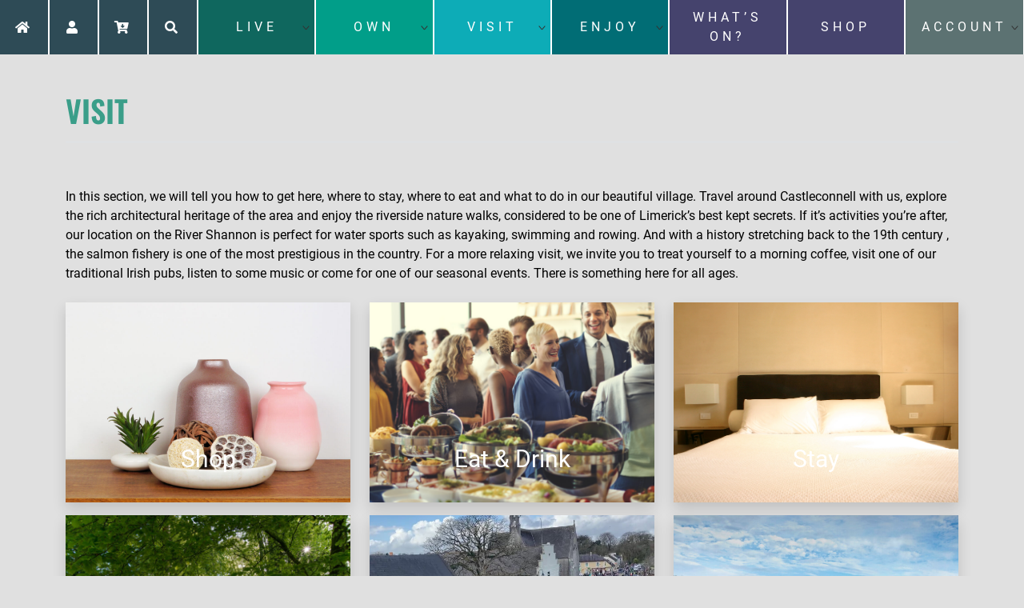

--- FILE ---
content_type: text/html; charset=UTF-8
request_url: https://lovecastleconnell.com/visit/
body_size: 15278
content:
<!doctype html>
<html lang="en-GB">

<head>
	<meta charset="UTF-8">
	<meta name="viewport" content="width=device-width, initial-scale=1">
	<meta name='robots' content='index, follow, max-image-preview:large, max-snippet:-1, max-video-preview:-1' />

	<!-- This site is optimized with the Yoast SEO plugin v19.0 - https://yoast.com/wordpress/plugins/seo/ -->
	<title>Visit - Love Castleconnell</title>
	<link rel="canonical" href="https://lovecastleconnell.com/visit/" />
	<meta property="og:locale" content="en_GB" />
	<meta property="og:type" content="article" />
	<meta property="og:title" content="Visit - Love Castleconnell" />
	<meta property="og:url" content="https://lovecastleconnell.com/visit/" />
	<meta property="og:site_name" content="Love Castleconnell" />
	<meta property="article:modified_time" content="2023-03-22T17:58:15+00:00" />
	<meta property="og:image" content="https://lovecastleconnell.com/qemihus/2022/10/bigstock-home-decor-on-a-shelf-wooden-362808487-1024x840.jpeg" />
	<meta name="twitter:card" content="summary_large_image" />
	<meta name="twitter:label1" content="Estimated reading time" />
	<meta name="twitter:data1" content="3 minutes" />
	<script type="application/ld+json" class="yoast-schema-graph">{"@context":"https://schema.org","@graph":[{"@type":"WebSite","@id":"https://lovecastleconnell.com/#website","url":"https://lovecastleconnell.com/","name":"Love Castleconnell","description":"— Live, Own, Visit, Enjoy","potentialAction":[{"@type":"SearchAction","target":{"@type":"EntryPoint","urlTemplate":"https://lovecastleconnell.com/?s={search_term_string}"},"query-input":"required name=search_term_string"}],"inLanguage":"en-GB"},{"@type":"ImageObject","inLanguage":"en-GB","@id":"https://lovecastleconnell.com/visit/#primaryimage","url":"https://lovecastleconnell.com/qemihus/2022/10/bigstock-home-decor-on-a-shelf-wooden-362808487-1024x840.jpeg","contentUrl":"https://lovecastleconnell.com/qemihus/2022/10/bigstock-home-decor-on-a-shelf-wooden-362808487-1024x840.jpeg"},{"@type":"WebPage","@id":"https://lovecastleconnell.com/visit/#webpage","url":"https://lovecastleconnell.com/visit/","name":"Visit - Love Castleconnell","isPartOf":{"@id":"https://lovecastleconnell.com/#website"},"primaryImageOfPage":{"@id":"https://lovecastleconnell.com/visit/#primaryimage"},"datePublished":"2022-10-21T23:59:09+00:00","dateModified":"2023-03-22T17:58:15+00:00","breadcrumb":{"@id":"https://lovecastleconnell.com/visit/#breadcrumb"},"inLanguage":"en-GB","potentialAction":[{"@type":"ReadAction","target":["https://lovecastleconnell.com/visit/"]}]},{"@type":"BreadcrumbList","@id":"https://lovecastleconnell.com/visit/#breadcrumb","itemListElement":[{"@type":"ListItem","position":1,"name":"Visit"}]}]}</script>
	<!-- / Yoast SEO plugin. -->


<link rel='dns-prefetch' href='//use.fontawesome.com' />
<link rel="alternate" type="application/rss+xml" title="Love Castleconnell &raquo; Feed" href="https://lovecastleconnell.com/feed/" />
<link rel="alternate" type="application/rss+xml" title="Love Castleconnell &raquo; Comments Feed" href="https://lovecastleconnell.com/comments/feed/" />
<link rel="alternate" type="text/calendar" title="Love Castleconnell &raquo; iCal Feed" href="https://lovecastleconnell.com/events/?ical=1" />
<link rel="alternate" title="oEmbed (JSON)" type="application/json+oembed" href="https://lovecastleconnell.com/wp-json/oembed/1.0/embed?url=https%3A%2F%2Flovecastleconnell.com%2Fvisit%2F" />
<link rel="alternate" title="oEmbed (XML)" type="text/xml+oembed" href="https://lovecastleconnell.com/wp-json/oembed/1.0/embed?url=https%3A%2F%2Flovecastleconnell.com%2Fvisit%2F&#038;format=xml" />
		<!-- This site uses the Google Analytics by MonsterInsights plugin v8.10.1 - Using Analytics tracking - https://www.monsterinsights.com/ -->
							<script
				src="//www.googletagmanager.com/gtag/js?id=G-ZVE6EDZERW"  data-cfasync="false" data-wpfc-render="false" async></script>
			<script data-cfasync="false" data-wpfc-render="false">
				var mi_version = '8.10.1';
				var mi_track_user = true;
				var mi_no_track_reason = '';
				
								var disableStrs = [
										'ga-disable-G-ZVE6EDZERW',
														];

				/* Function to detect opted out users */
				function __gtagTrackerIsOptedOut() {
					for (var index = 0; index < disableStrs.length; index++) {
						if (document.cookie.indexOf(disableStrs[index] + '=true') > -1) {
							return true;
						}
					}

					return false;
				}

				/* Disable tracking if the opt-out cookie exists. */
				if (__gtagTrackerIsOptedOut()) {
					for (var index = 0; index < disableStrs.length; index++) {
						window[disableStrs[index]] = true;
					}
				}

				/* Opt-out function */
				function __gtagTrackerOptout() {
					for (var index = 0; index < disableStrs.length; index++) {
						document.cookie = disableStrs[index] + '=true; expires=Thu, 31 Dec 2099 23:59:59 UTC; path=/';
						window[disableStrs[index]] = true;
					}
				}

				if ('undefined' === typeof gaOptout) {
					function gaOptout() {
						__gtagTrackerOptout();
					}
				}
								window.dataLayer = window.dataLayer || [];

				window.MonsterInsightsDualTracker = {
					helpers: {},
					trackers: {},
				};
				if (mi_track_user) {
					function __gtagDataLayer() {
						dataLayer.push(arguments);
					}

					function __gtagTracker(type, name, parameters) {
						if (!parameters) {
							parameters = {};
						}

						if (parameters.send_to) {
							__gtagDataLayer.apply(null, arguments);
							return;
						}

						if (type === 'event') {
														parameters.send_to = monsterinsights_frontend.v4_id;
							var hookName = name;
							if (typeof parameters['event_category'] !== 'undefined') {
								hookName = parameters['event_category'] + ':' + name;
							}

							if (typeof MonsterInsightsDualTracker.trackers[hookName] !== 'undefined') {
								MonsterInsightsDualTracker.trackers[hookName](parameters);
							} else {
								__gtagDataLayer('event', name, parameters);
							}
							
													} else {
							__gtagDataLayer.apply(null, arguments);
						}
					}

					__gtagTracker('js', new Date());
					__gtagTracker('set', {
						'developer_id.dZGIzZG': true,
											});
										__gtagTracker('config', 'G-ZVE6EDZERW', {"forceSSL":"true","link_attribution":"true"} );
															window.gtag = __gtagTracker;										(function () {
						/* https://developers.google.com/analytics/devguides/collection/analyticsjs/ */
						/* ga and __gaTracker compatibility shim. */
						var noopfn = function () {
							return null;
						};
						var newtracker = function () {
							return new Tracker();
						};
						var Tracker = function () {
							return null;
						};
						var p = Tracker.prototype;
						p.get = noopfn;
						p.set = noopfn;
						p.send = function () {
							var args = Array.prototype.slice.call(arguments);
							args.unshift('send');
							__gaTracker.apply(null, args);
						};
						var __gaTracker = function () {
							var len = arguments.length;
							if (len === 0) {
								return;
							}
							var f = arguments[len - 1];
							if (typeof f !== 'object' || f === null || typeof f.hitCallback !== 'function') {
								if ('send' === arguments[0]) {
									var hitConverted, hitObject = false, action;
									if ('event' === arguments[1]) {
										if ('undefined' !== typeof arguments[3]) {
											hitObject = {
												'eventAction': arguments[3],
												'eventCategory': arguments[2],
												'eventLabel': arguments[4],
												'value': arguments[5] ? arguments[5] : 1,
											}
										}
									}
									if ('pageview' === arguments[1]) {
										if ('undefined' !== typeof arguments[2]) {
											hitObject = {
												'eventAction': 'page_view',
												'page_path': arguments[2],
											}
										}
									}
									if (typeof arguments[2] === 'object') {
										hitObject = arguments[2];
									}
									if (typeof arguments[5] === 'object') {
										Object.assign(hitObject, arguments[5]);
									}
									if ('undefined' !== typeof arguments[1].hitType) {
										hitObject = arguments[1];
										if ('pageview' === hitObject.hitType) {
											hitObject.eventAction = 'page_view';
										}
									}
									if (hitObject) {
										action = 'timing' === arguments[1].hitType ? 'timing_complete' : hitObject.eventAction;
										hitConverted = mapArgs(hitObject);
										__gtagTracker('event', action, hitConverted);
									}
								}
								return;
							}

							function mapArgs(args) {
								var arg, hit = {};
								var gaMap = {
									'eventCategory': 'event_category',
									'eventAction': 'event_action',
									'eventLabel': 'event_label',
									'eventValue': 'event_value',
									'nonInteraction': 'non_interaction',
									'timingCategory': 'event_category',
									'timingVar': 'name',
									'timingValue': 'value',
									'timingLabel': 'event_label',
									'page': 'page_path',
									'location': 'page_location',
									'title': 'page_title',
								};
								for (arg in args) {
																		if (!(!args.hasOwnProperty(arg) || !gaMap.hasOwnProperty(arg))) {
										hit[gaMap[arg]] = args[arg];
									} else {
										hit[arg] = args[arg];
									}
								}
								return hit;
							}

							try {
								f.hitCallback();
							} catch (ex) {
							}
						};
						__gaTracker.create = newtracker;
						__gaTracker.getByName = newtracker;
						__gaTracker.getAll = function () {
							return [];
						};
						__gaTracker.remove = noopfn;
						__gaTracker.loaded = true;
						window['__gaTracker'] = __gaTracker;
					})();
									} else {
										console.log("");
					(function () {
						function __gtagTracker() {
							return null;
						}

						window['__gtagTracker'] = __gtagTracker;
						window['gtag'] = __gtagTracker;
					})();
									}
			</script>
				<!-- / Google Analytics by MonsterInsights -->
		<style id='wp-img-auto-sizes-contain-inline-css'>
img:is([sizes=auto i],[sizes^="auto," i]){contain-intrinsic-size:3000px 1500px}
/*# sourceURL=wp-img-auto-sizes-contain-inline-css */
</style>
<link rel='stylesheet' id='wp-block-library-css' href='https://lovecastleconnell.com/febenal/css/dist/block-library/style.min.css?ver=6.9' media='all' />
<style id='wp-block-cover-inline-css'>
.wp-block-cover,.wp-block-cover-image{align-items:center;background-position:50%;box-sizing:border-box;display:flex;justify-content:center;min-height:430px;overflow:hidden;overflow:clip;padding:1em;position:relative}.wp-block-cover .has-background-dim:not([class*=-background-color]),.wp-block-cover-image .has-background-dim:not([class*=-background-color]),.wp-block-cover-image.has-background-dim:not([class*=-background-color]),.wp-block-cover.has-background-dim:not([class*=-background-color]){background-color:#000}.wp-block-cover .has-background-dim.has-background-gradient,.wp-block-cover-image .has-background-dim.has-background-gradient{background-color:initial}.wp-block-cover-image.has-background-dim:before,.wp-block-cover.has-background-dim:before{background-color:inherit;content:""}.wp-block-cover .wp-block-cover__background,.wp-block-cover .wp-block-cover__gradient-background,.wp-block-cover-image .wp-block-cover__background,.wp-block-cover-image .wp-block-cover__gradient-background,.wp-block-cover-image.has-background-dim:not(.has-background-gradient):before,.wp-block-cover.has-background-dim:not(.has-background-gradient):before{bottom:0;left:0;opacity:.5;position:absolute;right:0;top:0}.wp-block-cover-image.has-background-dim.has-background-dim-10 .wp-block-cover__background,.wp-block-cover-image.has-background-dim.has-background-dim-10 .wp-block-cover__gradient-background,.wp-block-cover-image.has-background-dim.has-background-dim-10:not(.has-background-gradient):before,.wp-block-cover.has-background-dim.has-background-dim-10 .wp-block-cover__background,.wp-block-cover.has-background-dim.has-background-dim-10 .wp-block-cover__gradient-background,.wp-block-cover.has-background-dim.has-background-dim-10:not(.has-background-gradient):before{opacity:.1}.wp-block-cover-image.has-background-dim.has-background-dim-20 .wp-block-cover__background,.wp-block-cover-image.has-background-dim.has-background-dim-20 .wp-block-cover__gradient-background,.wp-block-cover-image.has-background-dim.has-background-dim-20:not(.has-background-gradient):before,.wp-block-cover.has-background-dim.has-background-dim-20 .wp-block-cover__background,.wp-block-cover.has-background-dim.has-background-dim-20 .wp-block-cover__gradient-background,.wp-block-cover.has-background-dim.has-background-dim-20:not(.has-background-gradient):before{opacity:.2}.wp-block-cover-image.has-background-dim.has-background-dim-30 .wp-block-cover__background,.wp-block-cover-image.has-background-dim.has-background-dim-30 .wp-block-cover__gradient-background,.wp-block-cover-image.has-background-dim.has-background-dim-30:not(.has-background-gradient):before,.wp-block-cover.has-background-dim.has-background-dim-30 .wp-block-cover__background,.wp-block-cover.has-background-dim.has-background-dim-30 .wp-block-cover__gradient-background,.wp-block-cover.has-background-dim.has-background-dim-30:not(.has-background-gradient):before{opacity:.3}.wp-block-cover-image.has-background-dim.has-background-dim-40 .wp-block-cover__background,.wp-block-cover-image.has-background-dim.has-background-dim-40 .wp-block-cover__gradient-background,.wp-block-cover-image.has-background-dim.has-background-dim-40:not(.has-background-gradient):before,.wp-block-cover.has-background-dim.has-background-dim-40 .wp-block-cover__background,.wp-block-cover.has-background-dim.has-background-dim-40 .wp-block-cover__gradient-background,.wp-block-cover.has-background-dim.has-background-dim-40:not(.has-background-gradient):before{opacity:.4}.wp-block-cover-image.has-background-dim.has-background-dim-50 .wp-block-cover__background,.wp-block-cover-image.has-background-dim.has-background-dim-50 .wp-block-cover__gradient-background,.wp-block-cover-image.has-background-dim.has-background-dim-50:not(.has-background-gradient):before,.wp-block-cover.has-background-dim.has-background-dim-50 .wp-block-cover__background,.wp-block-cover.has-background-dim.has-background-dim-50 .wp-block-cover__gradient-background,.wp-block-cover.has-background-dim.has-background-dim-50:not(.has-background-gradient):before{opacity:.5}.wp-block-cover-image.has-background-dim.has-background-dim-60 .wp-block-cover__background,.wp-block-cover-image.has-background-dim.has-background-dim-60 .wp-block-cover__gradient-background,.wp-block-cover-image.has-background-dim.has-background-dim-60:not(.has-background-gradient):before,.wp-block-cover.has-background-dim.has-background-dim-60 .wp-block-cover__background,.wp-block-cover.has-background-dim.has-background-dim-60 .wp-block-cover__gradient-background,.wp-block-cover.has-background-dim.has-background-dim-60:not(.has-background-gradient):before{opacity:.6}.wp-block-cover-image.has-background-dim.has-background-dim-70 .wp-block-cover__background,.wp-block-cover-image.has-background-dim.has-background-dim-70 .wp-block-cover__gradient-background,.wp-block-cover-image.has-background-dim.has-background-dim-70:not(.has-background-gradient):before,.wp-block-cover.has-background-dim.has-background-dim-70 .wp-block-cover__background,.wp-block-cover.has-background-dim.has-background-dim-70 .wp-block-cover__gradient-background,.wp-block-cover.has-background-dim.has-background-dim-70:not(.has-background-gradient):before{opacity:.7}.wp-block-cover-image.has-background-dim.has-background-dim-80 .wp-block-cover__background,.wp-block-cover-image.has-background-dim.has-background-dim-80 .wp-block-cover__gradient-background,.wp-block-cover-image.has-background-dim.has-background-dim-80:not(.has-background-gradient):before,.wp-block-cover.has-background-dim.has-background-dim-80 .wp-block-cover__background,.wp-block-cover.has-background-dim.has-background-dim-80 .wp-block-cover__gradient-background,.wp-block-cover.has-background-dim.has-background-dim-80:not(.has-background-gradient):before{opacity:.8}.wp-block-cover-image.has-background-dim.has-background-dim-90 .wp-block-cover__background,.wp-block-cover-image.has-background-dim.has-background-dim-90 .wp-block-cover__gradient-background,.wp-block-cover-image.has-background-dim.has-background-dim-90:not(.has-background-gradient):before,.wp-block-cover.has-background-dim.has-background-dim-90 .wp-block-cover__background,.wp-block-cover.has-background-dim.has-background-dim-90 .wp-block-cover__gradient-background,.wp-block-cover.has-background-dim.has-background-dim-90:not(.has-background-gradient):before{opacity:.9}.wp-block-cover-image.has-background-dim.has-background-dim-100 .wp-block-cover__background,.wp-block-cover-image.has-background-dim.has-background-dim-100 .wp-block-cover__gradient-background,.wp-block-cover-image.has-background-dim.has-background-dim-100:not(.has-background-gradient):before,.wp-block-cover.has-background-dim.has-background-dim-100 .wp-block-cover__background,.wp-block-cover.has-background-dim.has-background-dim-100 .wp-block-cover__gradient-background,.wp-block-cover.has-background-dim.has-background-dim-100:not(.has-background-gradient):before{opacity:1}.wp-block-cover .wp-block-cover__background.has-background-dim.has-background-dim-0,.wp-block-cover .wp-block-cover__gradient-background.has-background-dim.has-background-dim-0,.wp-block-cover-image .wp-block-cover__background.has-background-dim.has-background-dim-0,.wp-block-cover-image .wp-block-cover__gradient-background.has-background-dim.has-background-dim-0{opacity:0}.wp-block-cover .wp-block-cover__background.has-background-dim.has-background-dim-10,.wp-block-cover .wp-block-cover__gradient-background.has-background-dim.has-background-dim-10,.wp-block-cover-image .wp-block-cover__background.has-background-dim.has-background-dim-10,.wp-block-cover-image .wp-block-cover__gradient-background.has-background-dim.has-background-dim-10{opacity:.1}.wp-block-cover .wp-block-cover__background.has-background-dim.has-background-dim-20,.wp-block-cover .wp-block-cover__gradient-background.has-background-dim.has-background-dim-20,.wp-block-cover-image .wp-block-cover__background.has-background-dim.has-background-dim-20,.wp-block-cover-image .wp-block-cover__gradient-background.has-background-dim.has-background-dim-20{opacity:.2}.wp-block-cover .wp-block-cover__background.has-background-dim.has-background-dim-30,.wp-block-cover .wp-block-cover__gradient-background.has-background-dim.has-background-dim-30,.wp-block-cover-image .wp-block-cover__background.has-background-dim.has-background-dim-30,.wp-block-cover-image .wp-block-cover__gradient-background.has-background-dim.has-background-dim-30{opacity:.3}.wp-block-cover .wp-block-cover__background.has-background-dim.has-background-dim-40,.wp-block-cover .wp-block-cover__gradient-background.has-background-dim.has-background-dim-40,.wp-block-cover-image .wp-block-cover__background.has-background-dim.has-background-dim-40,.wp-block-cover-image .wp-block-cover__gradient-background.has-background-dim.has-background-dim-40{opacity:.4}.wp-block-cover .wp-block-cover__background.has-background-dim.has-background-dim-50,.wp-block-cover .wp-block-cover__gradient-background.has-background-dim.has-background-dim-50,.wp-block-cover-image .wp-block-cover__background.has-background-dim.has-background-dim-50,.wp-block-cover-image .wp-block-cover__gradient-background.has-background-dim.has-background-dim-50{opacity:.5}.wp-block-cover .wp-block-cover__background.has-background-dim.has-background-dim-60,.wp-block-cover .wp-block-cover__gradient-background.has-background-dim.has-background-dim-60,.wp-block-cover-image .wp-block-cover__background.has-background-dim.has-background-dim-60,.wp-block-cover-image .wp-block-cover__gradient-background.has-background-dim.has-background-dim-60{opacity:.6}.wp-block-cover .wp-block-cover__background.has-background-dim.has-background-dim-70,.wp-block-cover .wp-block-cover__gradient-background.has-background-dim.has-background-dim-70,.wp-block-cover-image .wp-block-cover__background.has-background-dim.has-background-dim-70,.wp-block-cover-image .wp-block-cover__gradient-background.has-background-dim.has-background-dim-70{opacity:.7}.wp-block-cover .wp-block-cover__background.has-background-dim.has-background-dim-80,.wp-block-cover .wp-block-cover__gradient-background.has-background-dim.has-background-dim-80,.wp-block-cover-image .wp-block-cover__background.has-background-dim.has-background-dim-80,.wp-block-cover-image .wp-block-cover__gradient-background.has-background-dim.has-background-dim-80{opacity:.8}.wp-block-cover .wp-block-cover__background.has-background-dim.has-background-dim-90,.wp-block-cover .wp-block-cover__gradient-background.has-background-dim.has-background-dim-90,.wp-block-cover-image .wp-block-cover__background.has-background-dim.has-background-dim-90,.wp-block-cover-image .wp-block-cover__gradient-background.has-background-dim.has-background-dim-90{opacity:.9}.wp-block-cover .wp-block-cover__background.has-background-dim.has-background-dim-100,.wp-block-cover .wp-block-cover__gradient-background.has-background-dim.has-background-dim-100,.wp-block-cover-image .wp-block-cover__background.has-background-dim.has-background-dim-100,.wp-block-cover-image .wp-block-cover__gradient-background.has-background-dim.has-background-dim-100{opacity:1}.wp-block-cover-image.alignleft,.wp-block-cover-image.alignright,.wp-block-cover.alignleft,.wp-block-cover.alignright{max-width:420px;width:100%}.wp-block-cover-image.aligncenter,.wp-block-cover-image.alignleft,.wp-block-cover-image.alignright,.wp-block-cover.aligncenter,.wp-block-cover.alignleft,.wp-block-cover.alignright{display:flex}.wp-block-cover .wp-block-cover__inner-container,.wp-block-cover-image .wp-block-cover__inner-container{color:inherit;position:relative;width:100%}.wp-block-cover-image.is-position-top-left,.wp-block-cover.is-position-top-left{align-items:flex-start;justify-content:flex-start}.wp-block-cover-image.is-position-top-center,.wp-block-cover.is-position-top-center{align-items:flex-start;justify-content:center}.wp-block-cover-image.is-position-top-right,.wp-block-cover.is-position-top-right{align-items:flex-start;justify-content:flex-end}.wp-block-cover-image.is-position-center-left,.wp-block-cover.is-position-center-left{align-items:center;justify-content:flex-start}.wp-block-cover-image.is-position-center-center,.wp-block-cover.is-position-center-center{align-items:center;justify-content:center}.wp-block-cover-image.is-position-center-right,.wp-block-cover.is-position-center-right{align-items:center;justify-content:flex-end}.wp-block-cover-image.is-position-bottom-left,.wp-block-cover.is-position-bottom-left{align-items:flex-end;justify-content:flex-start}.wp-block-cover-image.is-position-bottom-center,.wp-block-cover.is-position-bottom-center{align-items:flex-end;justify-content:center}.wp-block-cover-image.is-position-bottom-right,.wp-block-cover.is-position-bottom-right{align-items:flex-end;justify-content:flex-end}.wp-block-cover-image.has-custom-content-position.has-custom-content-position .wp-block-cover__inner-container,.wp-block-cover.has-custom-content-position.has-custom-content-position .wp-block-cover__inner-container{margin:0}.wp-block-cover-image.has-custom-content-position.has-custom-content-position.is-position-bottom-left .wp-block-cover__inner-container,.wp-block-cover-image.has-custom-content-position.has-custom-content-position.is-position-bottom-right .wp-block-cover__inner-container,.wp-block-cover-image.has-custom-content-position.has-custom-content-position.is-position-center-left .wp-block-cover__inner-container,.wp-block-cover-image.has-custom-content-position.has-custom-content-position.is-position-center-right .wp-block-cover__inner-container,.wp-block-cover-image.has-custom-content-position.has-custom-content-position.is-position-top-left .wp-block-cover__inner-container,.wp-block-cover-image.has-custom-content-position.has-custom-content-position.is-position-top-right .wp-block-cover__inner-container,.wp-block-cover.has-custom-content-position.has-custom-content-position.is-position-bottom-left .wp-block-cover__inner-container,.wp-block-cover.has-custom-content-position.has-custom-content-position.is-position-bottom-right .wp-block-cover__inner-container,.wp-block-cover.has-custom-content-position.has-custom-content-position.is-position-center-left .wp-block-cover__inner-container,.wp-block-cover.has-custom-content-position.has-custom-content-position.is-position-center-right .wp-block-cover__inner-container,.wp-block-cover.has-custom-content-position.has-custom-content-position.is-position-top-left .wp-block-cover__inner-container,.wp-block-cover.has-custom-content-position.has-custom-content-position.is-position-top-right .wp-block-cover__inner-container{margin:0;width:auto}.wp-block-cover .wp-block-cover__image-background,.wp-block-cover video.wp-block-cover__video-background,.wp-block-cover-image .wp-block-cover__image-background,.wp-block-cover-image video.wp-block-cover__video-background{border:none;bottom:0;box-shadow:none;height:100%;left:0;margin:0;max-height:none;max-width:none;object-fit:cover;outline:none;padding:0;position:absolute;right:0;top:0;width:100%}.wp-block-cover-image.has-parallax,.wp-block-cover.has-parallax,.wp-block-cover__image-background.has-parallax,video.wp-block-cover__video-background.has-parallax{background-attachment:fixed;background-repeat:no-repeat;background-size:cover}@supports (-webkit-touch-callout:inherit){.wp-block-cover-image.has-parallax,.wp-block-cover.has-parallax,.wp-block-cover__image-background.has-parallax,video.wp-block-cover__video-background.has-parallax{background-attachment:scroll}}@media (prefers-reduced-motion:reduce){.wp-block-cover-image.has-parallax,.wp-block-cover.has-parallax,.wp-block-cover__image-background.has-parallax,video.wp-block-cover__video-background.has-parallax{background-attachment:scroll}}.wp-block-cover-image.is-repeated,.wp-block-cover.is-repeated,.wp-block-cover__image-background.is-repeated,video.wp-block-cover__video-background.is-repeated{background-repeat:repeat;background-size:auto}.wp-block-cover-image-text,.wp-block-cover-image-text a,.wp-block-cover-image-text a:active,.wp-block-cover-image-text a:focus,.wp-block-cover-image-text a:hover,.wp-block-cover-text,.wp-block-cover-text a,.wp-block-cover-text a:active,.wp-block-cover-text a:focus,.wp-block-cover-text a:hover,section.wp-block-cover-image h2,section.wp-block-cover-image h2 a,section.wp-block-cover-image h2 a:active,section.wp-block-cover-image h2 a:focus,section.wp-block-cover-image h2 a:hover{color:#fff}.wp-block-cover-image .wp-block-cover.has-left-content{justify-content:flex-start}.wp-block-cover-image .wp-block-cover.has-right-content{justify-content:flex-end}.wp-block-cover-image.has-left-content .wp-block-cover-image-text,.wp-block-cover.has-left-content .wp-block-cover-text,section.wp-block-cover-image.has-left-content>h2{margin-left:0;text-align:left}.wp-block-cover-image.has-right-content .wp-block-cover-image-text,.wp-block-cover.has-right-content .wp-block-cover-text,section.wp-block-cover-image.has-right-content>h2{margin-right:0;text-align:right}.wp-block-cover .wp-block-cover-text,.wp-block-cover-image .wp-block-cover-image-text,section.wp-block-cover-image>h2{font-size:2em;line-height:1.25;margin-bottom:0;max-width:840px;padding:.44em;text-align:center;z-index:1}:where(.wp-block-cover-image:not(.has-text-color)),:where(.wp-block-cover:not(.has-text-color)){color:#fff}:where(.wp-block-cover-image.is-light:not(.has-text-color)),:where(.wp-block-cover.is-light:not(.has-text-color)){color:#000}:root :where(.wp-block-cover h1:not(.has-text-color)),:root :where(.wp-block-cover h2:not(.has-text-color)),:root :where(.wp-block-cover h3:not(.has-text-color)),:root :where(.wp-block-cover h4:not(.has-text-color)),:root :where(.wp-block-cover h5:not(.has-text-color)),:root :where(.wp-block-cover h6:not(.has-text-color)),:root :where(.wp-block-cover p:not(.has-text-color)){color:inherit}body:not(.editor-styles-wrapper) .wp-block-cover:not(.wp-block-cover:has(.wp-block-cover__background+.wp-block-cover__inner-container)) .wp-block-cover__image-background,body:not(.editor-styles-wrapper) .wp-block-cover:not(.wp-block-cover:has(.wp-block-cover__background+.wp-block-cover__inner-container)) .wp-block-cover__video-background{z-index:0}body:not(.editor-styles-wrapper) .wp-block-cover:not(.wp-block-cover:has(.wp-block-cover__background+.wp-block-cover__inner-container)) .wp-block-cover__background,body:not(.editor-styles-wrapper) .wp-block-cover:not(.wp-block-cover:has(.wp-block-cover__background+.wp-block-cover__inner-container)) .wp-block-cover__gradient-background,body:not(.editor-styles-wrapper) .wp-block-cover:not(.wp-block-cover:has(.wp-block-cover__background+.wp-block-cover__inner-container)) .wp-block-cover__inner-container,body:not(.editor-styles-wrapper) .wp-block-cover:not(.wp-block-cover:has(.wp-block-cover__background+.wp-block-cover__inner-container)).has-background-dim:not(.has-background-gradient):before{z-index:1}.has-modal-open body:not(.editor-styles-wrapper) .wp-block-cover:not(.wp-block-cover:has(.wp-block-cover__background+.wp-block-cover__inner-container)) .wp-block-cover__inner-container{z-index:auto}
/*# sourceURL=https://lovecastleconnell.com/febenal/blocks/cover/style.min.css */
</style>
<style id='wp-block-group-inline-css'>
.wp-block-group{box-sizing:border-box}:where(.wp-block-group.wp-block-group-is-layout-constrained){position:relative}
/*# sourceURL=https://lovecastleconnell.com/febenal/blocks/group/style.min.css */
</style>
<style id='wp-block-paragraph-inline-css'>
.is-small-text{font-size:.875em}.is-regular-text{font-size:1em}.is-large-text{font-size:2.25em}.is-larger-text{font-size:3em}.has-drop-cap:not(:focus):first-letter{float:left;font-size:8.4em;font-style:normal;font-weight:100;line-height:.68;margin:.05em .1em 0 0;text-transform:uppercase}body.rtl .has-drop-cap:not(:focus):first-letter{float:none;margin-left:.1em}p.has-drop-cap.has-background{overflow:hidden}:root :where(p.has-background){padding:1.25em 2.375em}:where(p.has-text-color:not(.has-link-color)) a{color:inherit}p.has-text-align-left[style*="writing-mode:vertical-lr"],p.has-text-align-right[style*="writing-mode:vertical-rl"]{rotate:180deg}
/*# sourceURL=https://lovecastleconnell.com/febenal/blocks/paragraph/style.min.css */
</style>
<link rel='stylesheet' id='wc-blocks-style-css' href='https://lovecastleconnell.com/rerequd/plugins/woocommerce/assets/client/blocks/wc-blocks.css?ver=wc-9.9.6' media='all' />
<style id='global-styles-inline-css'>
:root{--wp--preset--aspect-ratio--square: 1;--wp--preset--aspect-ratio--4-3: 4/3;--wp--preset--aspect-ratio--3-4: 3/4;--wp--preset--aspect-ratio--3-2: 3/2;--wp--preset--aspect-ratio--2-3: 2/3;--wp--preset--aspect-ratio--16-9: 16/9;--wp--preset--aspect-ratio--9-16: 9/16;--wp--preset--color--black: #000000;--wp--preset--color--cyan-bluish-gray: #abb8c3;--wp--preset--color--white: #ffffff;--wp--preset--color--pale-pink: #f78da7;--wp--preset--color--vivid-red: #cf2e2e;--wp--preset--color--luminous-vivid-orange: #ff6900;--wp--preset--color--luminous-vivid-amber: #fcb900;--wp--preset--color--light-green-cyan: #7bdcb5;--wp--preset--color--vivid-green-cyan: #00d084;--wp--preset--color--pale-cyan-blue: #8ed1fc;--wp--preset--color--vivid-cyan-blue: #0693e3;--wp--preset--color--vivid-purple: #9b51e0;--wp--preset--gradient--vivid-cyan-blue-to-vivid-purple: linear-gradient(135deg,rgb(6,147,227) 0%,rgb(155,81,224) 100%);--wp--preset--gradient--light-green-cyan-to-vivid-green-cyan: linear-gradient(135deg,rgb(122,220,180) 0%,rgb(0,208,130) 100%);--wp--preset--gradient--luminous-vivid-amber-to-luminous-vivid-orange: linear-gradient(135deg,rgb(252,185,0) 0%,rgb(255,105,0) 100%);--wp--preset--gradient--luminous-vivid-orange-to-vivid-red: linear-gradient(135deg,rgb(255,105,0) 0%,rgb(207,46,46) 100%);--wp--preset--gradient--very-light-gray-to-cyan-bluish-gray: linear-gradient(135deg,rgb(238,238,238) 0%,rgb(169,184,195) 100%);--wp--preset--gradient--cool-to-warm-spectrum: linear-gradient(135deg,rgb(74,234,220) 0%,rgb(151,120,209) 20%,rgb(207,42,186) 40%,rgb(238,44,130) 60%,rgb(251,105,98) 80%,rgb(254,248,76) 100%);--wp--preset--gradient--blush-light-purple: linear-gradient(135deg,rgb(255,206,236) 0%,rgb(152,150,240) 100%);--wp--preset--gradient--blush-bordeaux: linear-gradient(135deg,rgb(254,205,165) 0%,rgb(254,45,45) 50%,rgb(107,0,62) 100%);--wp--preset--gradient--luminous-dusk: linear-gradient(135deg,rgb(255,203,112) 0%,rgb(199,81,192) 50%,rgb(65,88,208) 100%);--wp--preset--gradient--pale-ocean: linear-gradient(135deg,rgb(255,245,203) 0%,rgb(182,227,212) 50%,rgb(51,167,181) 100%);--wp--preset--gradient--electric-grass: linear-gradient(135deg,rgb(202,248,128) 0%,rgb(113,206,126) 100%);--wp--preset--gradient--midnight: linear-gradient(135deg,rgb(2,3,129) 0%,rgb(40,116,252) 100%);--wp--preset--font-size--small: 13px;--wp--preset--font-size--medium: 20px;--wp--preset--font-size--large: 36px;--wp--preset--font-size--x-large: 42px;--wp--preset--spacing--20: 0.44rem;--wp--preset--spacing--30: 0.67rem;--wp--preset--spacing--40: 1rem;--wp--preset--spacing--50: 1.5rem;--wp--preset--spacing--60: 2.25rem;--wp--preset--spacing--70: 3.38rem;--wp--preset--spacing--80: 5.06rem;--wp--preset--shadow--natural: 6px 6px 9px rgba(0, 0, 0, 0.2);--wp--preset--shadow--deep: 12px 12px 50px rgba(0, 0, 0, 0.4);--wp--preset--shadow--sharp: 6px 6px 0px rgba(0, 0, 0, 0.2);--wp--preset--shadow--outlined: 6px 6px 0px -3px rgb(255, 255, 255), 6px 6px rgb(0, 0, 0);--wp--preset--shadow--crisp: 6px 6px 0px rgb(0, 0, 0);}:where(.is-layout-flex){gap: 0.5em;}:where(.is-layout-grid){gap: 0.5em;}body .is-layout-flex{display: flex;}.is-layout-flex{flex-wrap: wrap;align-items: center;}.is-layout-flex > :is(*, div){margin: 0;}body .is-layout-grid{display: grid;}.is-layout-grid > :is(*, div){margin: 0;}:where(.wp-block-columns.is-layout-flex){gap: 2em;}:where(.wp-block-columns.is-layout-grid){gap: 2em;}:where(.wp-block-post-template.is-layout-flex){gap: 1.25em;}:where(.wp-block-post-template.is-layout-grid){gap: 1.25em;}.has-black-color{color: var(--wp--preset--color--black) !important;}.has-cyan-bluish-gray-color{color: var(--wp--preset--color--cyan-bluish-gray) !important;}.has-white-color{color: var(--wp--preset--color--white) !important;}.has-pale-pink-color{color: var(--wp--preset--color--pale-pink) !important;}.has-vivid-red-color{color: var(--wp--preset--color--vivid-red) !important;}.has-luminous-vivid-orange-color{color: var(--wp--preset--color--luminous-vivid-orange) !important;}.has-luminous-vivid-amber-color{color: var(--wp--preset--color--luminous-vivid-amber) !important;}.has-light-green-cyan-color{color: var(--wp--preset--color--light-green-cyan) !important;}.has-vivid-green-cyan-color{color: var(--wp--preset--color--vivid-green-cyan) !important;}.has-pale-cyan-blue-color{color: var(--wp--preset--color--pale-cyan-blue) !important;}.has-vivid-cyan-blue-color{color: var(--wp--preset--color--vivid-cyan-blue) !important;}.has-vivid-purple-color{color: var(--wp--preset--color--vivid-purple) !important;}.has-black-background-color{background-color: var(--wp--preset--color--black) !important;}.has-cyan-bluish-gray-background-color{background-color: var(--wp--preset--color--cyan-bluish-gray) !important;}.has-white-background-color{background-color: var(--wp--preset--color--white) !important;}.has-pale-pink-background-color{background-color: var(--wp--preset--color--pale-pink) !important;}.has-vivid-red-background-color{background-color: var(--wp--preset--color--vivid-red) !important;}.has-luminous-vivid-orange-background-color{background-color: var(--wp--preset--color--luminous-vivid-orange) !important;}.has-luminous-vivid-amber-background-color{background-color: var(--wp--preset--color--luminous-vivid-amber) !important;}.has-light-green-cyan-background-color{background-color: var(--wp--preset--color--light-green-cyan) !important;}.has-vivid-green-cyan-background-color{background-color: var(--wp--preset--color--vivid-green-cyan) !important;}.has-pale-cyan-blue-background-color{background-color: var(--wp--preset--color--pale-cyan-blue) !important;}.has-vivid-cyan-blue-background-color{background-color: var(--wp--preset--color--vivid-cyan-blue) !important;}.has-vivid-purple-background-color{background-color: var(--wp--preset--color--vivid-purple) !important;}.has-black-border-color{border-color: var(--wp--preset--color--black) !important;}.has-cyan-bluish-gray-border-color{border-color: var(--wp--preset--color--cyan-bluish-gray) !important;}.has-white-border-color{border-color: var(--wp--preset--color--white) !important;}.has-pale-pink-border-color{border-color: var(--wp--preset--color--pale-pink) !important;}.has-vivid-red-border-color{border-color: var(--wp--preset--color--vivid-red) !important;}.has-luminous-vivid-orange-border-color{border-color: var(--wp--preset--color--luminous-vivid-orange) !important;}.has-luminous-vivid-amber-border-color{border-color: var(--wp--preset--color--luminous-vivid-amber) !important;}.has-light-green-cyan-border-color{border-color: var(--wp--preset--color--light-green-cyan) !important;}.has-vivid-green-cyan-border-color{border-color: var(--wp--preset--color--vivid-green-cyan) !important;}.has-pale-cyan-blue-border-color{border-color: var(--wp--preset--color--pale-cyan-blue) !important;}.has-vivid-cyan-blue-border-color{border-color: var(--wp--preset--color--vivid-cyan-blue) !important;}.has-vivid-purple-border-color{border-color: var(--wp--preset--color--vivid-purple) !important;}.has-vivid-cyan-blue-to-vivid-purple-gradient-background{background: var(--wp--preset--gradient--vivid-cyan-blue-to-vivid-purple) !important;}.has-light-green-cyan-to-vivid-green-cyan-gradient-background{background: var(--wp--preset--gradient--light-green-cyan-to-vivid-green-cyan) !important;}.has-luminous-vivid-amber-to-luminous-vivid-orange-gradient-background{background: var(--wp--preset--gradient--luminous-vivid-amber-to-luminous-vivid-orange) !important;}.has-luminous-vivid-orange-to-vivid-red-gradient-background{background: var(--wp--preset--gradient--luminous-vivid-orange-to-vivid-red) !important;}.has-very-light-gray-to-cyan-bluish-gray-gradient-background{background: var(--wp--preset--gradient--very-light-gray-to-cyan-bluish-gray) !important;}.has-cool-to-warm-spectrum-gradient-background{background: var(--wp--preset--gradient--cool-to-warm-spectrum) !important;}.has-blush-light-purple-gradient-background{background: var(--wp--preset--gradient--blush-light-purple) !important;}.has-blush-bordeaux-gradient-background{background: var(--wp--preset--gradient--blush-bordeaux) !important;}.has-luminous-dusk-gradient-background{background: var(--wp--preset--gradient--luminous-dusk) !important;}.has-pale-ocean-gradient-background{background: var(--wp--preset--gradient--pale-ocean) !important;}.has-electric-grass-gradient-background{background: var(--wp--preset--gradient--electric-grass) !important;}.has-midnight-gradient-background{background: var(--wp--preset--gradient--midnight) !important;}.has-small-font-size{font-size: var(--wp--preset--font-size--small) !important;}.has-medium-font-size{font-size: var(--wp--preset--font-size--medium) !important;}.has-large-font-size{font-size: var(--wp--preset--font-size--large) !important;}.has-x-large-font-size{font-size: var(--wp--preset--font-size--x-large) !important;}
/*# sourceURL=global-styles-inline-css */
</style>

<style id='classic-theme-styles-inline-css'>
/*! This file is auto-generated */
.wp-block-button__link{color:#fff;background-color:#32373c;border-radius:9999px;box-shadow:none;text-decoration:none;padding:calc(.667em + 2px) calc(1.333em + 2px);font-size:1.125em}.wp-block-file__button{background:#32373c;color:#fff;text-decoration:none}
/*# sourceURL=/wp-includes/css/classic-themes.min.css */
</style>
<link rel='stylesheet' id='wp-bootstrap-blocks-styles-css' href='https://lovecastleconnell.com/rerequd/plugins/wp-bootstrap-blocks/build/style-index.css?ver=4.2.1' media='all' />
<link rel='stylesheet' id='pgc-simply-gallery-plugin-lightbox-style-css' href='https://lovecastleconnell.com/rerequd/plugins/simply-gallery-block/plugins/pgc_sgb_lightbox.min.style.css?ver=2.4.0' media='all' />
<style id='woocommerce-inline-inline-css'>
.woocommerce form .form-row .required { visibility: visible; }
/*# sourceURL=woocommerce-inline-inline-css */
</style>
<link rel='stylesheet' id='brands-styles-css' href='https://lovecastleconnell.com/rerequd/plugins/woocommerce/assets/css/brands.css?ver=9.9.6' media='all' />
<link rel='stylesheet' id='bootstrap-style-css' href='https://lovecastleconnell.com/ramaros/css/bootstrap.min.css?ver=6.9' media='all' />
<link rel='stylesheet' id='lcc-fonts-css' href='https://lovecastleconnell.com/ramaros/css/fonts.css?ver=1.0.0' media='all' />
<link rel='stylesheet' id='lcc-style-css' href='https://lovecastleconnell.com/ramaros/style.css?ver=1.0.0' media='all' />
<link rel='stylesheet' id='lcc-style-plugins-css' href='https://lovecastleconnell.com/ramaros/css/plugins.css?ver=1.0.0' media='all' />
<link rel='stylesheet' id='love-castleconnell-woocommerce-style-css' href='https://lovecastleconnell.com/ramaros/woocommerce.css?ver=1.0.0' media='all' />
<style id='love-castleconnell-woocommerce-style-inline-css'>
@font-face {
			font-family: "star";
			src: url("https://lovecastleconnell.com/rerequd/plugins/woocommerce/assets/fonts/star.eot");
			src: url("https://lovecastleconnell.com/rerequd/plugins/woocommerce/assets/fonts/star.eot?#iefix") format("embedded-opentype"),
				url("https://lovecastleconnell.com/rerequd/plugins/woocommerce/assets/fonts/star.woff") format("woff"),
				url("https://lovecastleconnell.com/rerequd/plugins/woocommerce/assets/fonts/star.ttf") format("truetype"),
				url("https://lovecastleconnell.com/rerequd/plugins/woocommerce/assets/fonts/star.svg#star") format("svg");
			font-weight: normal;
			font-style: normal;
		}
/*# sourceURL=love-castleconnell-woocommerce-style-inline-css */
</style>
<link rel='stylesheet' id='font-awesome-official-css' href='https://use.fontawesome.com/releases/v5.15.4/css/all.css' media='all' integrity="sha384-DyZ88mC6Up2uqS4h/KRgHuoeGwBcD4Ng9SiP4dIRy0EXTlnuz47vAwmeGwVChigm" crossorigin="anonymous" />
<link rel='stylesheet' id='font-awesome-official-v4shim-css' href='https://use.fontawesome.com/releases/v5.15.4/css/v4-shims.css' media='all' integrity="sha384-Vq76wejb3QJM4nDatBa5rUOve+9gkegsjCebvV/9fvXlGWo4HCMR4cJZjjcF6Viv" crossorigin="anonymous" />
<style id='font-awesome-official-v4shim-inline-css'>
@font-face {
font-family: "FontAwesome";
font-display: block;
src: url("https://use.fontawesome.com/releases/v5.15.4/webfonts/fa-brands-400.eot"),
		url("https://use.fontawesome.com/releases/v5.15.4/webfonts/fa-brands-400.eot?#iefix") format("embedded-opentype"),
		url("https://use.fontawesome.com/releases/v5.15.4/webfonts/fa-brands-400.woff2") format("woff2"),
		url("https://use.fontawesome.com/releases/v5.15.4/webfonts/fa-brands-400.woff") format("woff"),
		url("https://use.fontawesome.com/releases/v5.15.4/webfonts/fa-brands-400.ttf") format("truetype"),
		url("https://use.fontawesome.com/releases/v5.15.4/webfonts/fa-brands-400.svg#fontawesome") format("svg");
}

@font-face {
font-family: "FontAwesome";
font-display: block;
src: url("https://use.fontawesome.com/releases/v5.15.4/webfonts/fa-solid-900.eot"),
		url("https://use.fontawesome.com/releases/v5.15.4/webfonts/fa-solid-900.eot?#iefix") format("embedded-opentype"),
		url("https://use.fontawesome.com/releases/v5.15.4/webfonts/fa-solid-900.woff2") format("woff2"),
		url("https://use.fontawesome.com/releases/v5.15.4/webfonts/fa-solid-900.woff") format("woff"),
		url("https://use.fontawesome.com/releases/v5.15.4/webfonts/fa-solid-900.ttf") format("truetype"),
		url("https://use.fontawesome.com/releases/v5.15.4/webfonts/fa-solid-900.svg#fontawesome") format("svg");
}

@font-face {
font-family: "FontAwesome";
font-display: block;
src: url("https://use.fontawesome.com/releases/v5.15.4/webfonts/fa-regular-400.eot"),
		url("https://use.fontawesome.com/releases/v5.15.4/webfonts/fa-regular-400.eot?#iefix") format("embedded-opentype"),
		url("https://use.fontawesome.com/releases/v5.15.4/webfonts/fa-regular-400.woff2") format("woff2"),
		url("https://use.fontawesome.com/releases/v5.15.4/webfonts/fa-regular-400.woff") format("woff"),
		url("https://use.fontawesome.com/releases/v5.15.4/webfonts/fa-regular-400.ttf") format("truetype"),
		url("https://use.fontawesome.com/releases/v5.15.4/webfonts/fa-regular-400.svg#fontawesome") format("svg");
unicode-range: U+F004-F005,U+F007,U+F017,U+F022,U+F024,U+F02E,U+F03E,U+F044,U+F057-F059,U+F06E,U+F070,U+F075,U+F07B-F07C,U+F080,U+F086,U+F089,U+F094,U+F09D,U+F0A0,U+F0A4-F0A7,U+F0C5,U+F0C7-F0C8,U+F0E0,U+F0EB,U+F0F3,U+F0F8,U+F0FE,U+F111,U+F118-F11A,U+F11C,U+F133,U+F144,U+F146,U+F14A,U+F14D-F14E,U+F150-F152,U+F15B-F15C,U+F164-F165,U+F185-F186,U+F191-F192,U+F1AD,U+F1C1-F1C9,U+F1CD,U+F1D8,U+F1E3,U+F1EA,U+F1F6,U+F1F9,U+F20A,U+F247-F249,U+F24D,U+F254-F25B,U+F25D,U+F267,U+F271-F274,U+F279,U+F28B,U+F28D,U+F2B5-F2B6,U+F2B9,U+F2BB,U+F2BD,U+F2C1-F2C2,U+F2D0,U+F2D2,U+F2DC,U+F2ED,U+F328,U+F358-F35B,U+F3A5,U+F3D1,U+F410,U+F4AD;
}
/*# sourceURL=font-awesome-official-v4shim-inline-css */
</style>
<script src="https://lovecastleconnell.com/rerequd/plugins/google-analytics-for-wordpress/assets/js/frontend-gtag.min.js?ver=8.10.1" id="monsterinsights-frontend-script-js"></script>
<script data-cfasync="false" data-wpfc-render="false" id='monsterinsights-frontend-script-js-extra'>var monsterinsights_frontend = {"js_events_tracking":"true","download_extensions":"doc,pdf,ppt,zip,xls,docx,pptx,xlsx","inbound_paths":"[{\"path\":\"\\\/go\\\/\",\"label\":\"affiliate\"},{\"path\":\"\\\/recommend\\\/\",\"label\":\"affiliate\"}]","home_url":"https:\/\/lovecastleconnell.com","hash_tracking":"false","ua":"","v4_id":"G-ZVE6EDZERW"};</script>
<script src="https://lovecastleconnell.com/ramaros/js/plugins/jquery-3.6.0.min.js?ver=3.6.0" id="jquery-js"></script>
<script src="https://lovecastleconnell.com/rerequd/plugins/woocommerce/assets/js/jquery-blockui/jquery.blockUI.min.js?ver=2.7.0-wc.9.9.6" id="jquery-blockui-js" defer data-wp-strategy="defer"></script>
<script id="wc-add-to-cart-js-extra">
var wc_add_to_cart_params = {"ajax_url":"/lcc-admin-login/admin-ajax.php","wc_ajax_url":"/?wc-ajax=%%endpoint%%","i18n_view_cart":"View basket","cart_url":"https://lovecastleconnell.com/basket/","is_cart":"","cart_redirect_after_add":"yes"};
//# sourceURL=wc-add-to-cart-js-extra
</script>
<script src="https://lovecastleconnell.com/rerequd/plugins/woocommerce/assets/js/frontend/add-to-cart.min.js?ver=9.9.6" id="wc-add-to-cart-js" defer data-wp-strategy="defer"></script>
<script src="https://lovecastleconnell.com/rerequd/plugins/woocommerce/assets/js/js-cookie/js.cookie.min.js?ver=2.1.4-wc.9.9.6" id="js-cookie-js" defer data-wp-strategy="defer"></script>
<script id="woocommerce-js-extra">
var woocommerce_params = {"ajax_url":"/lcc-admin-login/admin-ajax.php","wc_ajax_url":"/?wc-ajax=%%endpoint%%","i18n_password_show":"Show password","i18n_password_hide":"Hide password"};
//# sourceURL=woocommerce-js-extra
</script>
<script src="https://lovecastleconnell.com/rerequd/plugins/woocommerce/assets/js/frontend/woocommerce.min.js?ver=9.9.6" id="woocommerce-js" defer data-wp-strategy="defer"></script>
<link rel="https://api.w.org/" href="https://lovecastleconnell.com/wp-json/" /><link rel="alternate" title="JSON" type="application/json" href="https://lovecastleconnell.com/wp-json/wp/v2/pages/2288" /><link rel="EditURI" type="application/rsd+xml" title="RSD" href="https://lovecastleconnell.com/gasotoq.php?rsd" />
<link rel='shortlink' href='https://lovecastleconnell.com/?p=2288' />
<meta name="tec-api-version" content="v1"><meta name="tec-api-origin" content="https://lovecastleconnell.com"><link rel="alternate" href="https://lovecastleconnell.com/wp-json/tribe/events/v1/" />	<noscript><style>.woocommerce-product-gallery{ opacity: 1 !important; }</style></noscript>
			<style type="text/css">
					.site-title a,
			.site-description {
				color: #002c3a;
			}
				</style>
		<style id="custom-background-css">
body.custom-background { background-color: #e0e0e0; }
</style>
	<link rel="icon" href="https://lovecastleconnell.com/qemihus/2022/06/cropped-logo-1-32x32.jpg" sizes="32x32" />
<link rel="icon" href="https://lovecastleconnell.com/qemihus/2022/06/cropped-logo-1-192x192.jpg" sizes="192x192" />
<link rel="apple-touch-icon" href="https://lovecastleconnell.com/qemihus/2022/06/cropped-logo-1-180x180.jpg" />
<meta name="msapplication-TileImage" content="https://lovecastleconnell.com/qemihus/2022/06/cropped-logo-1-270x270.jpg" />
		<style id="wp-custom-css">
			.shipping-calculator-form input {
	border-radius: 0 !important;
	display: block;
    width: 100%;
    padding: .375rem .75rem;
    font-size: 1rem;
    font-weight: 400;
    line-height: 1.5;
    color: #212529;
    background-color: #fff;
    background-clip: padding-box;
    border: 1px solid #ced4da;
    -webkit-appearance: none;
    -moz-appearance: none;
    appearance: none;
    border-radius: .25rem;
    transition: border-color .15s ease-in-out, box-shadow .15s ease-in-out;
}
.woocommerce-shipping-calculator .shipping-calculator-button {
	padding: 10px;
    margin-bottom: 10px;
    display: inline-block;
    border: 1px solid var(--purple-text);
}		</style>
		<link rel='stylesheet' id='wc-stripe-blocks-checkout-style-css' href='https://lovecastleconnell.com/rerequd/plugins/woocommerce-gateway-stripe/build/upe-blocks.css?ver=a7aab132721a0ef865695d5cfdc746fb' media='all' />
</head>

<body class="wp-singular page-template-default page page-id-2288 custom-background wp-custom-logo wp-theme-love-castleconnell theme-love-castleconnell woocommerce-no-js tribe-no-js woocommerce-active">
		<div id="page" class="site wrapper">
		<div class="main">

							<div class="head-header">
					<div class="social-links d-none d-lg-block">
						<div class="container position-relative text-end">
													</div>
					</div>
									</div>
			
			<header class="top-panel">
				<div class="full-wdth-menu">
					<div class="d-none d-lg-block">
						<nav id="site-navigation" class="dm-layouts-menu">
							<ul id="Menu-header" class="dm-menu-header"><li id="menu-item-548" class="home menu-item menu-item-type-custom menu-item-object-custom menu-item-home menu-item-548"><a href="https://lovecastleconnell.com/"><i class="fas fa-home"></i></a></li>
<li id="menu-item-1310" class="account menu-item menu-item-type-custom menu-item-object-custom menu-item-1310"><a href="/my-account/"><i class="fas fa-user"></i></a></li>
<li id="menu-item-3846" class="cart menu-item menu-item-type-custom menu-item-object-custom menu-item-3846"><a href="https://lovecastleconnell.com/store/"><i class="fas fa-cart-arrow-down"></i></a></li>
<li id="menu-item-549" class="search search-modal menu-item menu-item-type-custom menu-item-object-custom menu-item-549"><a href="/#search/"><i class="fas fa-search"></i></a></li>
<li id="menu-item-291" class="menu-item menu-item-type-custom menu-item-object-custom menu-item-has-children menu-item-291"><a href="https://lovecastleconnell.com/live/">LIVE</a>
<ul class="sub-menu">
	<li id="menu-item-3609" class="menu-item menu-item-type-post_type menu-item-object-page menu-item-3609"><a href="https://lovecastleconnell.com/live/" title="https://lovecastleconnell.com/live">Directory</a></li>
</ul>
</li>
<li id="menu-item-293" class="menu-item menu-item-type-custom menu-item-object-custom menu-item-has-children menu-item-293"><a href="https://lovecastleconnell.com/own/">OWN</a>
<ul class="sub-menu">
	<li id="menu-item-3610" class="menu-item menu-item-type-post_type menu-item-object-page menu-item-3610"><a href="https://lovecastleconnell.com/own/" title="https://lovecastleconnell.com/own">Owning our Heritage</a></li>
	<li id="menu-item-2767" class="menu-item menu-item-type-taxonomy menu-item-object-category menu-item-2767"><a href="https://lovecastleconnell.com/news/">News</a></li>
	<li id="menu-item-3771" class="menu-item menu-item-type-custom menu-item-object-custom menu-item-has-children menu-item-3771"><a href="https://lovecastleconnell.com/an-caislean/">An Caislean</a>
	<ul class="sub-menu">
		<li id="menu-item-2756" class="menu-item menu-item-type-taxonomy menu-item-object-category menu-item-2756"><a href="https://lovecastleconnell.com/an-caislean/2008/">2008</a></li>
		<li id="menu-item-2757" class="menu-item menu-item-type-taxonomy menu-item-object-category menu-item-2757"><a href="https://lovecastleconnell.com/an-caislean/2009/">2009</a></li>
		<li id="menu-item-2758" class="menu-item menu-item-type-taxonomy menu-item-object-category menu-item-2758"><a href="https://lovecastleconnell.com/an-caislean/2010/">2010</a></li>
		<li id="menu-item-2759" class="menu-item menu-item-type-taxonomy menu-item-object-category menu-item-2759"><a href="https://lovecastleconnell.com/an-caislean/2011/">2011</a></li>
		<li id="menu-item-2760" class="menu-item menu-item-type-taxonomy menu-item-object-category menu-item-2760"><a href="https://lovecastleconnell.com/an-caislean/2012/">2012</a></li>
		<li id="menu-item-2761" class="menu-item menu-item-type-taxonomy menu-item-object-category menu-item-2761"><a href="https://lovecastleconnell.com/an-caislean/2013/">2013</a></li>
		<li id="menu-item-2762" class="menu-item menu-item-type-taxonomy menu-item-object-category menu-item-2762"><a href="https://lovecastleconnell.com/an-caislean/2014/">2014</a></li>
		<li id="menu-item-2763" class="menu-item menu-item-type-taxonomy menu-item-object-category menu-item-2763"><a href="https://lovecastleconnell.com/an-caislean/2017/">2017</a></li>
		<li id="menu-item-2764" class="menu-item menu-item-type-taxonomy menu-item-object-category menu-item-2764"><a href="https://lovecastleconnell.com/an-caislean/2018/">2018</a></li>
		<li id="menu-item-2765" class="menu-item menu-item-type-taxonomy menu-item-object-category menu-item-2765"><a href="https://lovecastleconnell.com/an-caislean/2022/">2022</a></li>
	</ul>
</li>
</ul>
</li>
<li id="menu-item-292" class="menu-item menu-item-type-custom menu-item-object-custom current-menu-ancestor current-menu-parent menu-item-has-children menu-item-292"><a href="http://www.lovecastleconnell.com/visit">VISIT</a>
<ul class="sub-menu">
	<li id="menu-item-3611" class="menu-item menu-item-type-post_type menu-item-object-page current-menu-item page_item page-item-2288 current_page_item menu-item-3611"><a href="https://lovecastleconnell.com/visit/" aria-current="page" title="https://lovecastleconnell.com/visit">All about visiting</a></li>
	<li id="menu-item-2754" class="menu-item menu-item-type-post_type menu-item-object-post menu-item-2754"><a href="https://lovecastleconnell.com/news/getting-here/">Getting Here</a></li>
	<li id="menu-item-4153" class="menu-item menu-item-type-post_type menu-item-object-page menu-item-4153"><a href="https://lovecastleconnell.com/things-to-do/">Things To Do</a></li>
	<li id="menu-item-2751" class="menu-item menu-item-type-taxonomy menu-item-object-ads_category menu-item-2751"><a href="https://lovecastleconnell.com/live/shop/">Shop</a></li>
	<li id="menu-item-2750" class="menu-item menu-item-type-taxonomy menu-item-object-ads_category menu-item-2750"><a href="https://lovecastleconnell.com/live/eat/">Eat</a></li>
	<li id="menu-item-2753" class="menu-item menu-item-type-taxonomy menu-item-object-ads_category menu-item-2753"><a href="https://lovecastleconnell.com/live/stay/">Stay</a></li>
	<li id="menu-item-3733" class="menu-item menu-item-type-custom menu-item-object-custom menu-item-3733"><a href="https://lovecastleconnell.com/events/">Events</a></li>
</ul>
</li>
<li id="menu-item-3770" class="menu-item menu-item-type-custom menu-item-object-custom menu-item-has-children menu-item-3770"><a href="#">ENJOY</a>
<ul class="sub-menu">
	<li id="menu-item-3612" class="menu-item menu-item-type-post_type menu-item-object-page menu-item-3612"><a href="https://lovecastleconnell.com/enjoy/" title="https://lovecastleconnell.com/enjoy/">Enjoy the view</a></li>
	<li id="menu-item-3153" class="menu-item menu-item-type-post_type menu-item-object-page menu-item-3153"><a href="https://lovecastleconnell.com/nature-wildlife/">Nature &#038; Wildlife</a></li>
	<li id="menu-item-3400" class="menu-item menu-item-type-post_type menu-item-object-page menu-item-3400"><a href="https://lovecastleconnell.com/village-gallery/">Village Gallery</a></li>
	<li id="menu-item-4335" class="menu-item menu-item-type-custom menu-item-object-custom menu-item-has-children menu-item-4335"><a href="https://lovecastleconnell.com/an-caislean/">Stories Past &#038; Present</a>
	<ul class="sub-menu">
		<li id="menu-item-4339" class="menu-item menu-item-type-taxonomy menu-item-object-category menu-item-4339"><a href="https://lovecastleconnell.com/castleconnell-village/">About Castleconnell Village</a></li>
		<li id="menu-item-4333" class="menu-item menu-item-type-taxonomy menu-item-object-category menu-item-4333"><a href="https://lovecastleconnell.com/the-river-shannon/">About the River</a></li>
		<li id="menu-item-4336" class="menu-item menu-item-type-taxonomy menu-item-object-category menu-item-4336"><a href="https://lovecastleconnell.com/fishing/">About Fishing</a></li>
		<li id="menu-item-4338" class="menu-item menu-item-type-taxonomy menu-item-object-category menu-item-4338"><a href="https://lovecastleconnell.com/ahane/">About Ahane</a></li>
	</ul>
</li>
</ul>
</li>
<li id="menu-item-4497" class="menu-item menu-item-type-post_type_archive menu-item-object-tribe_events menu-item-4497"><a href="https://lovecastleconnell.com/events/">WHAT&#8217;S ON?</a></li>
<li id="menu-item-6768" class="menu-item menu-item-type-custom menu-item-object-custom menu-item-6768"><a href="https://lovecastleconnell.com/product-category/books/">SHOP</a></li>
<li id="menu-item-290" class="menu-item menu-item-type-custom menu-item-object-custom menu-item-has-children menu-item-290"><a href="https://lovecastleconnell.com/my-account/">ACCOUNT</a>
<ul class="sub-menu">
	<li id="menu-item-2471" class="menu-item menu-item-type-custom menu-item-object-custom menu-item-2471"><a href="https://lovecastleconnell.com/my-account/">Dashboard</a></li>
	<li id="menu-item-4342" class="menu-item menu-item-type-custom menu-item-object-custom menu-item-4342"><a href="https://lovecastleconnell.com/basket/">My Basket</a></li>
	<li id="menu-item-4341" class="menu-item menu-item-type-custom menu-item-object-custom menu-item-4341"><a href="https://lovecastleconnell.com/my-account/my-ads/">My Business / Group</a></li>
	<li id="menu-item-4340" class="menu-item menu-item-type-custom menu-item-object-custom menu-item-has-children menu-item-4340"><a href="https://lovecastleconnell.com/my-account/my-events/">My Events</a>
	<ul class="sub-menu">
		<li id="menu-item-4375" class="menu-item menu-item-type-custom menu-item-object-custom menu-item-4375"><a href="https://lovecastleconnell.com/my-account/">Add Event</a></li>
	</ul>
</li>
</ul>
</li>
<style type="text/css">.dm-layouts-menu>ul>li.menu-item-548{ background-color: rgb(46,75,86)!important;} .dm-layouts-menu>ul>li.menu-item-548>.sub-menu{ background-color: rgb(46,75,86, .6)!important;}</style><style type="text/css">.dm-layouts-menu>ul>li.menu-item-1310{ background-color: rgb(46,75,86)!important;} .dm-layouts-menu>ul>li.menu-item-1310>.sub-menu{ background-color: rgb(46,75,86, .6)!important;}</style><style type="text/css">.dm-layouts-menu>ul>li.menu-item-3846{ background-color: rgb(46,75,86)!important;} .dm-layouts-menu>ul>li.menu-item-3846>.sub-menu{ background-color: rgb(46,75,86, .6)!important;}</style><style type="text/css">.dm-layouts-menu>ul>li.menu-item-549{ background-color: rgb(46,75,86)!important;} .dm-layouts-menu>ul>li.menu-item-549>.sub-menu{ background-color: rgb(46,75,86, .6)!important;}</style><style type="text/css">.dm-layouts-menu>ul>li.menu-item-291{ background-color: rgba(0,94,84,0.94)!important;} .dm-layouts-menu>ul>li.menu-item-291>.sub-menu{ background-color: rgba(0,94,84,0.94, .6)!important;}</style><style type="text/css">.dm-layouts-menu>ul>li.menu-item-293{ background-color: rgb(1,158,137)!important;} .dm-layouts-menu>ul>li.menu-item-293>.sub-menu{ background-color: rgb(1,158,137, .6)!important;}</style><style type="text/css">.dm-layouts-menu>ul>li.menu-item-292{ background-color: rgb(13,172,183)!important;} .dm-layouts-menu>ul>li.menu-item-292>.sub-menu{ background-color: rgb(13,172,183, .6)!important;}</style><style type="text/css">.dm-layouts-menu>ul>li.menu-item-2750{ background-color: rgb(1,158,158)!important;} .dm-layouts-menu>ul>li.menu-item-2750>.sub-menu{ background-color: rgb(1,158,158, .6)!important;}</style><style type="text/css">.dm-layouts-menu>ul>li.menu-item-3770{ background-color: rgb(1,109,117)!important;} .dm-layouts-menu>ul>li.menu-item-3770>.sub-menu{ background-color: rgb(1,109,117, .6)!important;}</style><style type="text/css">.dm-layouts-menu>ul>li.menu-item-4497{ background-color: rgb(69,67,109)!important;} .dm-layouts-menu>ul>li.menu-item-4497>.sub-menu{ background-color: rgb(69,67,109, .6)!important;}</style><style type="text/css">.dm-layouts-menu>ul>li.menu-item-6768{ background-color: rgb(69,67,109)!important;} .dm-layouts-menu>ul>li.menu-item-6768>.sub-menu{ background-color: rgb(69,67,109, .6)!important;}</style><style type="text/css">.dm-layouts-menu>ul>li.menu-item-290{ background-color: rgba(0,35,35,0.64)!important;} .dm-layouts-menu>ul>li.menu-item-290>.sub-menu{ background-color: rgba(0,35,35,0.64, .6)!important;}</style></ul>						</nav><!-- #site-navigation -->
					</div>
					<div class="container">
						<div class="row">
															<div class="col-12 d-flex d-lg-none align-items-center justify-content-center">
																	</div>
														<div class="col-12 d-flex d-lg-none align-items-center justify-content-between text-dark">
								<div class="logo-place">

																			<p class="fs-1 fw-bold mb-0"><a href="https://lovecastleconnell.com/" rel="home" class="text-dark">Love Castleconnell</a></p>
																			<p class="site-description logo-description mb-0">— Live, Own, Visit, Enjoy</p>
																	</div>
								<div class="burger text-dark">
									<span class="icon-menu"></span>
									<span class="mx-3">Menu</span>
								</div>
							</div>
						</div>
					</div>

				</div>
			</header>

			<div class="menu-mobile-overlay"></div>
			<div class="menu-mobile scheme-dark">
				<div class="menu-mobile-inner">
					<div class="container">
						<div class="row">
							<div class="col-12">
								<a class="menu-mobile-close icon-cancel"></a>
																	<p class="fs-1 mb-0"><a href="https://lovecastleconnell.com/" rel="home" class="dm-layouts-logo text-light">Love Castleconnell</a></p>
																<nav id="site-navigation" class="menu-mobile-nav-area">
									
		<a class="cart-content" href="https://lovecastleconnell.com/basket/" title="View your shopping cart">
			<span class="basket"><i class="fas fa-cart-arrow-down"></i><span class="count">0</span></span>

						<span class="amount">&euro;0.00</span>

		</a>
									<ul id="Menu-header" class="dm-menu-header"><li class="home menu-item menu-item-type-custom menu-item-object-custom menu-item-home menu-item-548"><a href="https://lovecastleconnell.com/"><i class="fas fa-home"></i></a></li>
<li class="account menu-item menu-item-type-custom menu-item-object-custom menu-item-1310"><a href="/my-account/"><i class="fas fa-user"></i></a></li>
<li class="cart menu-item menu-item-type-custom menu-item-object-custom menu-item-3846"><a href="https://lovecastleconnell.com/store/"><i class="fas fa-cart-arrow-down"></i></a></li>
<li class="search search-modal menu-item menu-item-type-custom menu-item-object-custom menu-item-549"><a href="/#search/"><i class="fas fa-search"></i></a></li>
<li class="menu-item menu-item-type-custom menu-item-object-custom menu-item-has-children menu-item-291"><a href="https://lovecastleconnell.com/live/">LIVE</a>
<ul class="sub-menu">
	<li class="menu-item menu-item-type-post_type menu-item-object-page menu-item-3609"><a href="https://lovecastleconnell.com/live/" title="https://lovecastleconnell.com/live">Directory</a></li>
</ul>
</li>
<li class="menu-item menu-item-type-custom menu-item-object-custom menu-item-has-children menu-item-293"><a href="https://lovecastleconnell.com/own/">OWN</a>
<ul class="sub-menu">
	<li class="menu-item menu-item-type-post_type menu-item-object-page menu-item-3610"><a href="https://lovecastleconnell.com/own/" title="https://lovecastleconnell.com/own">Owning our Heritage</a></li>
	<li class="menu-item menu-item-type-taxonomy menu-item-object-category menu-item-2767"><a href="https://lovecastleconnell.com/news/">News</a></li>
	<li class="menu-item menu-item-type-custom menu-item-object-custom menu-item-has-children menu-item-3771"><a href="https://lovecastleconnell.com/an-caislean/">An Caislean</a>
	<ul class="sub-menu">
		<li class="menu-item menu-item-type-taxonomy menu-item-object-category menu-item-2756"><a href="https://lovecastleconnell.com/an-caislean/2008/">2008</a></li>
		<li class="menu-item menu-item-type-taxonomy menu-item-object-category menu-item-2757"><a href="https://lovecastleconnell.com/an-caislean/2009/">2009</a></li>
		<li class="menu-item menu-item-type-taxonomy menu-item-object-category menu-item-2758"><a href="https://lovecastleconnell.com/an-caislean/2010/">2010</a></li>
		<li class="menu-item menu-item-type-taxonomy menu-item-object-category menu-item-2759"><a href="https://lovecastleconnell.com/an-caislean/2011/">2011</a></li>
		<li class="menu-item menu-item-type-taxonomy menu-item-object-category menu-item-2760"><a href="https://lovecastleconnell.com/an-caislean/2012/">2012</a></li>
		<li class="menu-item menu-item-type-taxonomy menu-item-object-category menu-item-2761"><a href="https://lovecastleconnell.com/an-caislean/2013/">2013</a></li>
		<li class="menu-item menu-item-type-taxonomy menu-item-object-category menu-item-2762"><a href="https://lovecastleconnell.com/an-caislean/2014/">2014</a></li>
		<li class="menu-item menu-item-type-taxonomy menu-item-object-category menu-item-2763"><a href="https://lovecastleconnell.com/an-caislean/2017/">2017</a></li>
		<li class="menu-item menu-item-type-taxonomy menu-item-object-category menu-item-2764"><a href="https://lovecastleconnell.com/an-caislean/2018/">2018</a></li>
		<li class="menu-item menu-item-type-taxonomy menu-item-object-category menu-item-2765"><a href="https://lovecastleconnell.com/an-caislean/2022/">2022</a></li>
	</ul>
</li>
</ul>
</li>
<li class="menu-item menu-item-type-custom menu-item-object-custom current-menu-ancestor current-menu-parent menu-item-has-children menu-item-292"><a href="http://www.lovecastleconnell.com/visit">VISIT</a>
<ul class="sub-menu">
	<li class="menu-item menu-item-type-post_type menu-item-object-page current-menu-item page_item page-item-2288 current_page_item menu-item-3611"><a href="https://lovecastleconnell.com/visit/" aria-current="page" title="https://lovecastleconnell.com/visit">All about visiting</a></li>
	<li class="menu-item menu-item-type-post_type menu-item-object-post menu-item-2754"><a href="https://lovecastleconnell.com/news/getting-here/">Getting Here</a></li>
	<li class="menu-item menu-item-type-post_type menu-item-object-page menu-item-4153"><a href="https://lovecastleconnell.com/things-to-do/">Things To Do</a></li>
	<li class="menu-item menu-item-type-taxonomy menu-item-object-ads_category menu-item-2751"><a href="https://lovecastleconnell.com/live/shop/">Shop</a></li>
	<li class="menu-item menu-item-type-taxonomy menu-item-object-ads_category menu-item-2750"><a href="https://lovecastleconnell.com/live/eat/">Eat</a></li>
	<li class="menu-item menu-item-type-taxonomy menu-item-object-ads_category menu-item-2753"><a href="https://lovecastleconnell.com/live/stay/">Stay</a></li>
	<li class="menu-item menu-item-type-custom menu-item-object-custom menu-item-3733"><a href="https://lovecastleconnell.com/events/">Events</a></li>
</ul>
</li>
<li class="menu-item menu-item-type-custom menu-item-object-custom menu-item-has-children menu-item-3770"><a href="#">ENJOY</a>
<ul class="sub-menu">
	<li class="menu-item menu-item-type-post_type menu-item-object-page menu-item-3612"><a href="https://lovecastleconnell.com/enjoy/" title="https://lovecastleconnell.com/enjoy/">Enjoy the view</a></li>
	<li class="menu-item menu-item-type-post_type menu-item-object-page menu-item-3153"><a href="https://lovecastleconnell.com/nature-wildlife/">Nature &#038; Wildlife</a></li>
	<li class="menu-item menu-item-type-post_type menu-item-object-page menu-item-3400"><a href="https://lovecastleconnell.com/village-gallery/">Village Gallery</a></li>
	<li class="menu-item menu-item-type-custom menu-item-object-custom menu-item-has-children menu-item-4335"><a href="https://lovecastleconnell.com/an-caislean/">Stories Past &#038; Present</a>
	<ul class="sub-menu">
		<li class="menu-item menu-item-type-taxonomy menu-item-object-category menu-item-4339"><a href="https://lovecastleconnell.com/castleconnell-village/">About Castleconnell Village</a></li>
		<li class="menu-item menu-item-type-taxonomy menu-item-object-category menu-item-4333"><a href="https://lovecastleconnell.com/the-river-shannon/">About the River</a></li>
		<li class="menu-item menu-item-type-taxonomy menu-item-object-category menu-item-4336"><a href="https://lovecastleconnell.com/fishing/">About Fishing</a></li>
		<li class="menu-item menu-item-type-taxonomy menu-item-object-category menu-item-4338"><a href="https://lovecastleconnell.com/ahane/">About Ahane</a></li>
	</ul>
</li>
</ul>
</li>
<li class="menu-item menu-item-type-post_type_archive menu-item-object-tribe_events menu-item-4497"><a href="https://lovecastleconnell.com/events/">WHAT&#8217;S ON?</a></li>
<li class="menu-item menu-item-type-custom menu-item-object-custom menu-item-6768"><a href="https://lovecastleconnell.com/product-category/books/">SHOP</a></li>
<li class="menu-item menu-item-type-custom menu-item-object-custom menu-item-has-children menu-item-290"><a href="https://lovecastleconnell.com/my-account/">ACCOUNT</a>
<ul class="sub-menu">
	<li class="menu-item menu-item-type-custom menu-item-object-custom menu-item-2471"><a href="https://lovecastleconnell.com/my-account/">Dashboard</a></li>
	<li class="menu-item menu-item-type-custom menu-item-object-custom menu-item-4342"><a href="https://lovecastleconnell.com/basket/">My Basket</a></li>
	<li class="menu-item menu-item-type-custom menu-item-object-custom menu-item-4341"><a href="https://lovecastleconnell.com/my-account/my-ads/">My Business / Group</a></li>
	<li class="menu-item menu-item-type-custom menu-item-object-custom menu-item-has-children menu-item-4340"><a href="https://lovecastleconnell.com/my-account/my-events/">My Events</a>
	<ul class="sub-menu">
		<li class="menu-item menu-item-type-custom menu-item-object-custom menu-item-4375"><a href="https://lovecastleconnell.com/my-account/">Add Event</a></li>
	</ul>
</li>
</ul>
</li>
<style type="text/css">.dm-layouts-menu>ul>li.menu-item-548{ background-color: rgb(46,75,86)!important;} .dm-layouts-menu>ul>li.menu-item-548>.sub-menu{ background-color: rgb(46,75,86, .6)!important;}</style><style type="text/css">.dm-layouts-menu>ul>li.menu-item-1310{ background-color: rgb(46,75,86)!important;} .dm-layouts-menu>ul>li.menu-item-1310>.sub-menu{ background-color: rgb(46,75,86, .6)!important;}</style><style type="text/css">.dm-layouts-menu>ul>li.menu-item-3846{ background-color: rgb(46,75,86)!important;} .dm-layouts-menu>ul>li.menu-item-3846>.sub-menu{ background-color: rgb(46,75,86, .6)!important;}</style><style type="text/css">.dm-layouts-menu>ul>li.menu-item-549{ background-color: rgb(46,75,86)!important;} .dm-layouts-menu>ul>li.menu-item-549>.sub-menu{ background-color: rgb(46,75,86, .6)!important;}</style><style type="text/css">.dm-layouts-menu>ul>li.menu-item-291{ background-color: rgba(0,94,84,0.94)!important;} .dm-layouts-menu>ul>li.menu-item-291>.sub-menu{ background-color: rgba(0,94,84,0.94, .6)!important;}</style><style type="text/css">.dm-layouts-menu>ul>li.menu-item-293{ background-color: rgb(1,158,137)!important;} .dm-layouts-menu>ul>li.menu-item-293>.sub-menu{ background-color: rgb(1,158,137, .6)!important;}</style><style type="text/css">.dm-layouts-menu>ul>li.menu-item-292{ background-color: rgb(13,172,183)!important;} .dm-layouts-menu>ul>li.menu-item-292>.sub-menu{ background-color: rgb(13,172,183, .6)!important;}</style><style type="text/css">.dm-layouts-menu>ul>li.menu-item-2750{ background-color: rgb(1,158,158)!important;} .dm-layouts-menu>ul>li.menu-item-2750>.sub-menu{ background-color: rgb(1,158,158, .6)!important;}</style><style type="text/css">.dm-layouts-menu>ul>li.menu-item-3770{ background-color: rgb(1,109,117)!important;} .dm-layouts-menu>ul>li.menu-item-3770>.sub-menu{ background-color: rgb(1,109,117, .6)!important;}</style><style type="text/css">.dm-layouts-menu>ul>li.menu-item-4497{ background-color: rgb(69,67,109)!important;} .dm-layouts-menu>ul>li.menu-item-4497>.sub-menu{ background-color: rgb(69,67,109, .6)!important;}</style><style type="text/css">.dm-layouts-menu>ul>li.menu-item-6768{ background-color: rgb(69,67,109)!important;} .dm-layouts-menu>ul>li.menu-item-6768>.sub-menu{ background-color: rgb(69,67,109, .6)!important;}</style><style type="text/css">.dm-layouts-menu>ul>li.menu-item-290{ background-color: rgba(0,35,35,0.64)!important;} .dm-layouts-menu>ul>li.menu-item-290>.sub-menu{ background-color: rgba(0,35,35,0.64, .6)!important;}</style></ul>
								</nav><!-- #site-navigation -->

								<div class="search">
									<form role="search" method="get" class="search-form" action="https://lovecastleconnell.com/">
				<label>
					<span class="screen-reader-text">Search for:</span>
					<input type="search" class="search-field" placeholder="Search &hellip;" value="" name="s" />
				</label>
				<input type="submit" class="search-submit" value="Search" />
			</form>								</div>
							</div>
						</div>

					</div>
				</div>
			</div><div class="">
    <main id="primary" class="site-main">
                
<article id="post-2288" class="post-2288 page type-page status-publish hentry">
	<header class="entry-header">
		<div class="container">
			<div class="row my-5">
				<div class="col-12">
					<h1 class="entry-title text-uppercase pb-3 border-bottom">Visit</h1>				</div>
			</div>
		</div>

	</header><!-- .entry-header -->

	
	<div class="entry-content ">
		<div class="wp-bootstrap-blocks-container container mb-2">
	
<div class="wp-bootstrap-blocks-row row">
	

<div class="col-12">
			

<p class="has-black-color has-text-color">In this section, we will tell you how to get here, where to stay, where to eat and what to do in our beautiful village. Travel around Castleconnell with us, explore the rich architectural heritage of the area and enjoy the riverside nature walks, considered to be one of Limerick&#8217;s best kept secrets. If it&#8217;s activities you&#8217;re after, our location on the River Shannon is perfect for water sports such as kayaking, swimming and rowing. And with a history stretching back to the 19th century , the salmon fishery is one of the most prestigious in the country. For a more relaxing visit, we invite you to treat yourself to a morning coffee, visit one of our traditional Irish pubs, listen to some music or come for one of our seasonal events. There is something here for all ages. </p>

	</div>



<div class="col-12">
			
<div class="wp-bootstrap-blocks-row row">
	

<div class="col-12 col-md-4">
			

<div class="wp-block-group position-relative shadow my-2"><div class="wp-block-group__inner-container is-layout-flow wp-block-group-is-layout-flow">
<div class="wp-block-cover is-light has-custom-content-position is-position-bottom-center" style="min-height:250px;aspect-ratio:unset;"><span aria-hidden="true" class="wp-block-cover__background has-background-dim"></span><img fetchpriority="high" decoding="async" width="1024" height="840" class="wp-block-cover__image-background wp-image-2077" alt="Castleconnell Arts &amp; Crafts" src="https://lovecastleconnell.com/qemihus/2022/10/bigstock-home-decor-on-a-shelf-wooden-362808487-1024x840.jpeg" data-object-fit="cover" srcset="https://lovecastleconnell.com/qemihus/2022/10/bigstock-home-decor-on-a-shelf-wooden-362808487-1024x840.jpeg 1024w, https://lovecastleconnell.com/qemihus/2022/10/bigstock-home-decor-on-a-shelf-wooden-362808487-300x246.jpeg 300w, https://lovecastleconnell.com/qemihus/2022/10/bigstock-home-decor-on-a-shelf-wooden-362808487-768x630.jpeg 768w, https://lovecastleconnell.com/qemihus/2022/10/bigstock-home-decor-on-a-shelf-wooden-362808487-1536x1261.jpeg 1536w, https://lovecastleconnell.com/qemihus/2022/10/bigstock-home-decor-on-a-shelf-wooden-362808487-2048x1681.jpeg 2048w" sizes="(max-width: 1024px) 100vw, 1024px" /><div class="wp-block-cover__inner-container is-layout-flow wp-block-cover-is-layout-flow">
<p class="has-text-align-center" style="font-size:30px"><a href="https://lovecastleconnell.com/live/shop/"><mark style="background-color:rgba(0, 0, 0, 0)" class="has-inline-color has-white-color">Shop</mark></a></p>
</div></div>
</div></div>

	</div>



<div class="col-12 col-md-4">
			

<div class="wp-block-group position-relative shadow my-2"><div class="wp-block-group__inner-container is-layout-flow wp-block-group-is-layout-flow">
<div class="wp-block-cover is-light has-custom-content-position is-position-bottom-center" style="min-height:250px;aspect-ratio:unset;"><span aria-hidden="true" class="wp-block-cover__background has-background-dim"></span><img decoding="async" width="2560" height="1692" class="wp-block-cover__image-background wp-image-2071" alt="" src="https://lovecastleconnell.com/qemihus/2022/10/bigstock-food-brunch-cafe-catering-dini-124681856-scaled.jpg" style="object-position:50% 50%" data-object-fit="cover" data-object-position="50% 50%" srcset="https://lovecastleconnell.com/qemihus/2022/10/bigstock-food-brunch-cafe-catering-dini-124681856-scaled.jpg 2560w, https://lovecastleconnell.com/qemihus/2022/10/bigstock-food-brunch-cafe-catering-dini-124681856-300x198.jpg 300w, https://lovecastleconnell.com/qemihus/2022/10/bigstock-food-brunch-cafe-catering-dini-124681856-1024x677.jpg 1024w, https://lovecastleconnell.com/qemihus/2022/10/bigstock-food-brunch-cafe-catering-dini-124681856-768x508.jpg 768w, https://lovecastleconnell.com/qemihus/2022/10/bigstock-food-brunch-cafe-catering-dini-124681856-1536x1015.jpg 1536w, https://lovecastleconnell.com/qemihus/2022/10/bigstock-food-brunch-cafe-catering-dini-124681856-2048x1354.jpg 2048w" sizes="(max-width: 2560px) 100vw, 2560px" /><div class="wp-block-cover__inner-container is-layout-flow wp-block-cover-is-layout-flow">
<p class="has-text-align-center" style="font-size:30px"><a href="https://lovecastleconnell.com/live/eat/"><mark style="background-color:rgba(0, 0, 0, 0)" class="has-inline-color has-white-color">Eat &amp; Drink</mark></a></p>
</div></div>
</div></div>

	</div>



<div class="col-12 col-md-4">
			

<div class="wp-block-group position-relative shadow my-2"><div class="wp-block-group__inner-container is-layout-flow wp-block-group-is-layout-flow">
<div class="wp-block-cover is-light has-custom-content-position is-position-bottom-center" style="min-height:250px;aspect-ratio:unset;"><span aria-hidden="true" class="wp-block-cover__background has-background-dim"></span><img decoding="async" width="849" height="565" class="wp-block-cover__image-background wp-image-2086" alt="" src="https://lovecastleconnell.com/qemihus/2022/10/istock_000000660271small.jpg" data-object-fit="cover" srcset="https://lovecastleconnell.com/qemihus/2022/10/istock_000000660271small.jpg 849w, https://lovecastleconnell.com/qemihus/2022/10/istock_000000660271small-300x200.jpg 300w, https://lovecastleconnell.com/qemihus/2022/10/istock_000000660271small-768x511.jpg 768w" sizes="(max-width: 849px) 100vw, 849px" /><div class="wp-block-cover__inner-container is-layout-flow wp-block-cover-is-layout-flow">
<p class="has-text-align-center" style="font-size:30px"><a href="https://lovecastleconnell.com/live/stay/"><mark style="background-color:rgba(0, 0, 0, 0)" class="has-inline-color has-white-color">Stay</mark></a></p>
</div></div>
</div></div>

	</div>



<div class="col-12 col-md-4">
			

<div class="wp-block-group position-relative shadow my-2"><div class="wp-block-group__inner-container is-layout-flow wp-block-group-is-layout-flow">
<div class="wp-block-cover has-custom-content-position is-position-bottom-center" style="min-height:250px;aspect-ratio:unset;"><span aria-hidden="true" class="wp-block-cover__background has-background-dim"></span><img loading="lazy" decoding="async" width="2560" height="1707" class="wp-block-cover__image-background wp-image-707" alt="" src="https://lovecastleconnell.com/qemihus/2022/06/DSC_0029-scaled.jpg" data-object-fit="cover" srcset="https://lovecastleconnell.com/qemihus/2022/06/DSC_0029-scaled.jpg 2560w, https://lovecastleconnell.com/qemihus/2022/06/DSC_0029-300x200.jpg 300w, https://lovecastleconnell.com/qemihus/2022/06/DSC_0029-1024x683.jpg 1024w, https://lovecastleconnell.com/qemihus/2022/06/DSC_0029-768x512.jpg 768w, https://lovecastleconnell.com/qemihus/2022/06/DSC_0029-1536x1024.jpg 1536w, https://lovecastleconnell.com/qemihus/2022/06/DSC_0029-2048x1365.jpg 2048w" sizes="auto, (max-width: 2560px) 100vw, 2560px" /><div class="wp-block-cover__inner-container is-layout-flow wp-block-cover-is-layout-flow">
<p class="has-text-align-center" style="font-size:30px">Nature and the Environment</p>
</div></div>
</div></div>

	</div>



<div class="col-12 col-md-4">
			

<div class="wp-block-group position-relative shadow my-2"><div class="wp-block-group__inner-container is-layout-flow wp-block-group-is-layout-flow">
<div class="wp-block-cover has-custom-content-position is-position-bottom-center" style="min-height:250px;aspect-ratio:unset;"><span aria-hidden="true" class="wp-block-cover__background has-background-dim"></span><img loading="lazy" decoding="async" width="1280" height="960" class="wp-block-cover__image-background wp-image-364" alt="" src="https://lovecastleconnell.com/qemihus/2022/06/IMG_5113_Moment.jpg" data-object-fit="cover" srcset="https://lovecastleconnell.com/qemihus/2022/06/IMG_5113_Moment.jpg 1280w, https://lovecastleconnell.com/qemihus/2022/06/IMG_5113_Moment-300x225.jpg 300w, https://lovecastleconnell.com/qemihus/2022/06/IMG_5113_Moment-1024x768.jpg 1024w, https://lovecastleconnell.com/qemihus/2022/06/IMG_5113_Moment-768x576.jpg 768w" sizes="auto, (max-width: 1280px) 100vw, 1280px" /><div class="wp-block-cover__inner-container is-layout-flow wp-block-cover-is-layout-flow">
<p class="has-text-align-center" style="font-size:30px"><a href="https://lovecastleconnell.com/events"><mark style="background-color:rgba(0, 0, 0, 0)" class="has-inline-color has-white-color">Events</mark></a></p>
</div></div>
</div></div>

	</div>



<div class="col-12 col-md-4">
			

<div class="wp-block-group position-relative shadow my-2"><div class="wp-block-group__inner-container is-layout-flow wp-block-group-is-layout-flow">
<div class="wp-block-cover is-light has-custom-content-position is-position-bottom-center" style="min-height:250px;aspect-ratio:unset;"><span aria-hidden="true" class="wp-block-cover__background has-background-dim"></span><img loading="lazy" decoding="async" width="2560" height="1134" class="wp-block-cover__image-background wp-image-1193" alt="traine station ireland Castleconnell" src="https://lovecastleconnell.com/qemihus/2022/07/unnamed-scaled.jpg" data-object-fit="cover" srcset="https://lovecastleconnell.com/qemihus/2022/07/unnamed-scaled.jpg 2560w, https://lovecastleconnell.com/qemihus/2022/07/unnamed-300x133.jpg 300w, https://lovecastleconnell.com/qemihus/2022/07/unnamed-1024x454.jpg 1024w, https://lovecastleconnell.com/qemihus/2022/07/unnamed-768x340.jpg 768w, https://lovecastleconnell.com/qemihus/2022/07/unnamed-1536x681.jpg 1536w, https://lovecastleconnell.com/qemihus/2022/07/unnamed-2048x907.jpg 2048w" sizes="auto, (max-width: 2560px) 100vw, 2560px" /><div class="wp-block-cover__inner-container is-layout-flow wp-block-cover-is-layout-flow">
<p class="has-text-align-center" style="font-size:30px"><a href="https://lovecastleconnell.com/places/getting-here/"><mark style="background-color:rgba(0, 0, 0, 0)" class="has-inline-color has-white-color">Getting Here</mark></a></p>
</div></div>
</div></div>

	</div>



<div class="col-12 col-md-4">
			

<div class="wp-block-group position-relative shadow my-2"><div class="wp-block-group__inner-container is-layout-flow wp-block-group-is-layout-flow">
<div class="wp-block-cover is-light has-custom-content-position is-position-bottom-center" style="min-height:250px;aspect-ratio:unset;"><span aria-hidden="true" class="wp-block-cover__background has-background-dim"></span><img loading="lazy" decoding="async" width="1536" height="2048" class="wp-block-cover__image-background wp-image-3218" alt="" src="https://lovecastleconnell.com/qemihus/2022/12/nature-trail-board.jpg" data-object-fit="cover" srcset="https://lovecastleconnell.com/qemihus/2022/12/nature-trail-board.jpg 1536w, https://lovecastleconnell.com/qemihus/2022/12/nature-trail-board-225x300.jpg 225w, https://lovecastleconnell.com/qemihus/2022/12/nature-trail-board-768x1024.jpg 768w, https://lovecastleconnell.com/qemihus/2022/12/nature-trail-board-1152x1536.jpg 1152w, https://lovecastleconnell.com/qemihus/2022/12/nature-trail-board-300x400.jpg 300w" sizes="auto, (max-width: 1536px) 100vw, 1536px" /><div class="wp-block-cover__inner-container is-layout-flow wp-block-cover-is-layout-flow">
<p class="has-text-align-center" style="font-size:30px"><a href="https://lovecastleconnell.com/things-to-do/"><mark style="background-color:rgba(0, 0, 0, 0)" class="has-inline-color has-white-color">Things to Do</mark></a></p>
</div></div>
</div></div>

	</div>



<div class="col-12 col-md-4">
			

<div class="wp-block-group position-relative shadow my-2"><div class="wp-block-group__inner-container is-layout-flow wp-block-group-is-layout-flow">
<div class="wp-block-cover has-custom-content-position is-position-bottom-center" style="min-height:250px;aspect-ratio:unset;"><span aria-hidden="true" class="wp-block-cover__background has-background-dim"></span><img loading="lazy" decoding="async" width="567" height="378" class="wp-block-cover__image-background wp-image-4324" alt="" src="https://lovecastleconnell.com/qemihus/2023/02/bigstock-group-of-happy-senior-friends-442844315-small.jpg" data-object-fit="cover" srcset="https://lovecastleconnell.com/qemihus/2023/02/bigstock-group-of-happy-senior-friends-442844315-small.jpg 567w, https://lovecastleconnell.com/qemihus/2023/02/bigstock-group-of-happy-senior-friends-442844315-small-300x200.jpg 300w" sizes="auto, (max-width: 567px) 100vw, 567px" /><div class="wp-block-cover__inner-container is-layout-flow wp-block-cover-is-layout-flow">
<p class="has-text-align-center" style="font-size:30px"><a href="https://lovecastleconnell.com/live/sports-leisure-social/"><mark style="background-color:rgba(0, 0, 0, 0)" class="has-inline-color has-white-color">Sports, Leisure &amp; Social</mark></a> Clubs</p>
</div></div>
</div></div>

	</div>



<div class="col-12 col-md-4">
			

<div class="wp-block-group position-relative shadow my-2"><div class="wp-block-group__inner-container is-layout-flow wp-block-group-is-layout-flow">
<div class="wp-block-cover is-light has-custom-content-position is-position-bottom-center" style="min-height:250px;aspect-ratio:unset;"><span aria-hidden="true" class="wp-block-cover__background has-background-dim"></span><img loading="lazy" decoding="async" width="644" height="1035" class="wp-block-cover__image-background wp-image-1924" alt="The River Shannon at Castleconnell, Coolbawn &amp; Shanacloon" src="https://lovecastleconnell.com/qemihus/2022/10/2011-09-04-2053-37_edited.jpg" data-object-fit="cover" srcset="https://lovecastleconnell.com/qemihus/2022/10/2011-09-04-2053-37_edited.jpg 644w, https://lovecastleconnell.com/qemihus/2022/10/2011-09-04-2053-37_edited-187x300.jpg 187w, https://lovecastleconnell.com/qemihus/2022/10/2011-09-04-2053-37_edited-637x1024.jpg 637w, https://lovecastleconnell.com/qemihus/2022/10/2011-09-04-2053-37_edited-300x482.jpg 300w" sizes="auto, (max-width: 644px) 100vw, 644px" /><div class="wp-block-cover__inner-container is-layout-flow wp-block-cover-is-layout-flow">
<p class="has-text-align-center" style="font-size:30px"><a href="https://lovecastleconnell.com/history-heritage/"><mark style="background-color:rgba(0, 0, 0, 0)" class="has-inline-color has-white-color">History &amp; Heritage</mark></a></p>
</div></div>
</div></div>

	</div>

</div>

	</div>

</div>

</div>
	</div><!-- .entry-content -->

	</article><!-- #post-2288 -->

    </main><!-- #main -->
</div><!-- #container -->

</div><!-- main -->

<footer class="dm-footer">
	<div class="container">
		<div class="row">
			<div class="col-12">
				<div class="row">
					<div class="col-md-4 text-center mb-4 mb-md-0">
						<div class="widget-title-holder">
							<span class="widget-title-before"></span>
							<p class="widget-title mb-5">Love Castleconnell</p>
						</div>
						<div class="dm-footer-logo">
							<a href="https://lovecastleconnell.com/" class="custom-logo-link" rel="home"><img width="1280" height="421" src="https://lovecastleconnell.com/qemihus/2022/07/LCC-Website-Layout_Logo-White-with-Shadow.png" class="custom-logo" alt="Love Castleconnell" decoding="async" srcset="https://lovecastleconnell.com/qemihus/2022/07/LCC-Website-Layout_Logo-White-with-Shadow.png 1280w, https://lovecastleconnell.com/qemihus/2022/07/LCC-Website-Layout_Logo-White-with-Shadow-300x99.png 300w, https://lovecastleconnell.com/qemihus/2022/07/LCC-Website-Layout_Logo-White-with-Shadow-1024x337.png 1024w, https://lovecastleconnell.com/qemihus/2022/07/LCC-Website-Layout_Logo-White-with-Shadow-768x253.png 768w" sizes="(max-width: 1280px) 100vw, 1280px" /></a>						</div>
					</div>
					<div class="col-md-4 text-center mb-4 mb-md-0">
						<div class="widget-title-holder">
							<span class="widget-title-before"></span>
							<p class="widget-title mb-5">FOLLOW US</p>
						</div>
						<ul id="social-footer" class="social-links-footer justify-content-center mb-0"><li id="menu-item-507" class="menu-item menu-item-type-custom menu-item-object-custom menu-item-507"><a target="_blank" href="https://facebook.com/lovecastleconnell/"><i class="fab fa-facebook-f"></i><span>facebook</span></a></li>
<li id="menu-item-509" class="menu-item menu-item-type-custom menu-item-object-custom menu-item-509"><a target="_blank" href="https://www.instagram.com/lovecastleconnell/"><i class="fab fa-instagram"></i><span>instagram</span></a></li>
<li id="menu-item-510" class="menu-item menu-item-type-custom menu-item-object-custom menu-item-510"><a href="mailto:we&#064;&#108;o&#118;ecastleco&#110;n&#101;l&#108;.&#099;&#111;m"><i class="fas fa-envelope"></i><span>email</span></a></li>
</ul>					</div>
					<div class="col-md-4 text-center mb-4 mb-md-0">
						<div class="widget-title-holder">
							<span class="widget-title-before"></span>
							<p class="widget-title mb-5">NEWSLETTER</p>
						</div>
						<form id="newsletter-subscribe">
							<input type="email" class="form-control rounded-0 border shadow-0 mb-4" id="validationCustom01" placeholder="Email address" required>
							<input type="submit" class="btn btn-purple form-control rounded-0 shadow-0" value="SUBSCRIBE TO NEWSLETTER">
							<span class="status mt-3 p-2 animate__animated animate__headShake"></span>
						</form>
					</div>
				</div>
			</div>
			<div class="col-12 text-center text-muted mt-4">
				<p><small>© Copyright 2018 - 2026 | Love Castleconnell | All Rights Reserved</small></p>
				<!-- <p class="dm-link-promo"> -->
								<!-- </p> -->
			</div>
		</div>
	</div>
</footer>


<div class="modal fade" id="searchMoadl" tabindex="-1" aria-labelledby="search-modal" aria-hidden="true">
	<div class="modal-dialog modal-dialog-centered">
		<div class="modal-content rounded-0">
			<div class="modal-header">
				<p class="modal-title roboto-500 fs-4">Search</p>
				<button type="button" class="btn-close" data-bs-dismiss="modal" aria-label="Close"></button>
			</div>
			<div class="modal-body">
				<form role="search" method="get" id="searchform" action="https://lovecastleconnell.com/">
					<label class="screen-reader-text form-label" for="s">Search</label>
					<input type="text" class="form-control rounded-0" value="" name="s" id="s" />
					<input type="submit" class="btn btn-purple mt-2" id="searchsubmit" value="Submit" />
				</form>
			</div>
		</div>
	</div>
</div>
</div><!-- #page wraper -->

<script type="speculationrules">
{"prefetch":[{"source":"document","where":{"and":[{"href_matches":"/*"},{"not":{"href_matches":["/wp-*.php","/lcc-admin-login/*","/qemihus/*","/rerequd/*","/rerequd/plugins/*","/ramaros/*","/*\\?(.+)"]}},{"not":{"selector_matches":"a[rel~=\"nofollow\"]"}},{"not":{"selector_matches":".no-prefetch, .no-prefetch a"}}]},"eagerness":"conservative"}]}
</script>
		<script>
		( function ( body ) {
			'use strict';
			body.className = body.className.replace( /\btribe-no-js\b/, 'tribe-js' );
		} )( document.body );
		</script>
		<script> /* <![CDATA[ */var tribe_l10n_datatables = {"aria":{"sort_ascending":": activate to sort column ascending","sort_descending":": activate to sort column descending"},"length_menu":"Show _MENU_ entries","empty_table":"No data available in table","info":"Showing _START_ to _END_ of _TOTAL_ entries","info_empty":"Showing 0 to 0 of 0 entries","info_filtered":"(filtered from _MAX_ total entries)","zero_records":"No matching records found","search":"Search:","all_selected_text":"All items on this page were selected. ","select_all_link":"Select all pages","clear_selection":"Clear Selection.","pagination":{"all":"All","next":"Next","previous":"Previous"},"select":{"rows":{"0":"","_":": Selected %d rows","1":": Selected 1 row"}},"datepicker":{"dayNames":["Sunday","Monday","Tuesday","Wednesday","Thursday","Friday","Saturday"],"dayNamesShort":["Sun","Mon","Tue","Wed","Thu","Fri","Sat"],"dayNamesMin":["S","M","T","W","T","F","S"],"monthNames":["January","February","March","April","May","June","July","August","September","October","November","December"],"monthNamesShort":["January","February","March","April","May","June","July","August","September","October","November","December"],"monthNamesMin":["Jan","Feb","Mar","Apr","May","Jun","Jul","Aug","Sep","Oct","Nov","Dec"],"nextText":"Next","prevText":"Prev","currentText":"Today","closeText":"Done","today":"Today","clear":"Clear"}};/* ]]> */ </script>	<script>
		(function () {
			var c = document.body.className;
			c = c.replace(/woocommerce-no-js/, 'woocommerce-js');
			document.body.className = c;
		})();
	</script>
	<script id="pgc-simply-gallery-plugin-lightbox-script-js-extra">
var PGC_SGB_LIGHTBOX = {"lightboxPreset":{"nativGalleryEnable":false,"nativeAttachment":false,"singletonAttachment":true,"groupingAllImages":false,"lightboxType":"classic","copyRProtection":false,"copyRAlert":"Hello, this photo is mine!","sliderScrollNavi":false,"sliderNextPrevAnimation":"animation","galleryScrollPositionControll":false,"sliderItemCounterEnable":true,"sliderItemTitleEnable":false,"sliderItemTitleFontSize":18,"sliderItemTitleTextColor":"rgba(255,255,255,1)","itemCounterColor":"rgba(255,255,255,1)","sliderThumbBarEnable":true,"sliderThumbBarHoverColor":"rgba(240,240,240,1)","sliderBgColor":"rgba(0,0,0,0.8)","sliderPreloaderColor":"rgba(240,240,240,1)","sliderHeaderFooterBgColor":"rgba(0,0,0,0.4)","sliderNavigationColor":"rgba(0,0,0,1)","sliderNavigationColorOver":"rgba(255,255,255,1)","sliderNavigationIconColor":"rgba(255,255,255,1)","sliderNavigationIconColorOver":"rgba(0,0,0,1)","sliderSlideshow":true,"sliderSlideshowDelay":8,"slideshowIndicatorColor":"rgba(255,255,255,1)","slideshowIndicatorColorBg":"rgba(255,255,255,0.5)","sliderThumbSubMenuBackgroundColor":"rgba(255,255,255,0)","sliderThumbSubMenuBackgroundColorOver":"rgba(255,255,255,1)","sliderThumbSubMenuIconColor":"rgba(255,255,255,1)","sliderThumbSubMenuIconHoverColor":"rgba(0,0,0,1)","sliderSocialShareEnabled":true,"sliderZoomEnable":true,"sliderFullscreenEnabled":true,"modaBgColor":"rgba(0,0,0,0.8)","modalIconColor":"rgba(255,255,255,1)","modalIconColorHover":"rgba(255,255,255,0.8)","shareFacebook":true,"shareTwitter":true,"sharePinterest":true,"sliderItemDownload":true,"shareCopyLink":true},"postType":"page","lightboxSettigs":""};
//# sourceURL=pgc-simply-gallery-plugin-lightbox-script-js-extra
</script>
<script src="https://lovecastleconnell.com/rerequd/plugins/simply-gallery-block/plugins/pgc_sgb_lightbox.min.js?ver=2.4.0" id="pgc-simply-gallery-plugin-lightbox-script-js"></script>
<script src="https://lovecastleconnell.com/ramaros/js/plugins/wow.min.js?ver=6.9" id="lcc-wow-js"></script>
<script id="lcc-app-js-extra">
var lcc_obj = {"ajaxurl":"https://lovecastleconnell.com/lcc-admin-login/admin-ajax.php","nonce":"02e6c9dc9d"};
//# sourceURL=lcc-app-js-extra
</script>
<script src="https://lovecastleconnell.com/ramaros/js/app.js?ver=6.9" id="lcc-app-js"></script>
<script src="https://lovecastleconnell.com/ramaros/js/plugins/bootstrap.min.js" id="bootstrap-script-js"></script>
<script src="https://lovecastleconnell.com/rerequd/plugins/woocommerce/assets/js/sourcebuster/sourcebuster.min.js?ver=9.9.6" id="sourcebuster-js-js"></script>
<script id="wc-order-attribution-js-extra">
var wc_order_attribution = {"params":{"lifetime":1.0e-5,"session":30,"base64":false,"ajaxurl":"https://lovecastleconnell.com/lcc-admin-login/admin-ajax.php","prefix":"wc_order_attribution_","allowTracking":true},"fields":{"source_type":"current.typ","referrer":"current_add.rf","utm_campaign":"current.cmp","utm_source":"current.src","utm_medium":"current.mdm","utm_content":"current.cnt","utm_id":"current.id","utm_term":"current.trm","utm_source_platform":"current.plt","utm_creative_format":"current.fmt","utm_marketing_tactic":"current.tct","session_entry":"current_add.ep","session_start_time":"current_add.fd","session_pages":"session.pgs","session_count":"udata.vst","user_agent":"udata.uag"}};
//# sourceURL=wc-order-attribution-js-extra
</script>
<script src="https://lovecastleconnell.com/rerequd/plugins/woocommerce/assets/js/frontend/order-attribution.min.js?ver=9.9.6" id="wc-order-attribution-js"></script>

</body>

</html>

--- FILE ---
content_type: text/css
request_url: https://lovecastleconnell.com/ramaros/css/fonts.css?ver=1.0.0
body_size: 196
content:
/* ------------------ Oswald START ------------------ */
@font-face {
	font-family: "oswald";
	src: url("../fonts/Oswald/Oswald-ExtraLight.ttf") format("opentype");
	font-weight: lighter;
	font-style: normal;
}

@font-face {
	font-family: "oswald";
	src: url("../fonts/Oswald/Oswald-Light.ttf") format("opentype");
	font-weight: 300;
	font-style: normal;
}

@font-face {
	font-family: "oswald";
	src: url("../fonts/Oswald/Oswald-Regular.ttf") format("opentype");
	font-weight: normal;
	font-style: normal;
}

@font-face {
	font-family: "oswald";
	src: url("../fonts/Oswald/Oswald-SemiBold.ttf") format("opentype");
	font-weight: bold;
	font-style: normal;
}

@font-face {
	font-family: "oswald";
	src: url("../fonts/Oswald/Oswald-Bold.ttf") format("opentype");
	font-weight: bolder;
	font-style: normal;
}

/* ------------------ Oswald END ------------------ */

/* ------------------ Roboto START ------------------ */

@font-face {
	font-family: "robot";
	src: url("../fonts/Roboto/Roboto-Light.ttf") format("opentype");
	font-weight: 300;
	font-style: normal;
}

@font-face {
	font-family: "roboto";
	src: url("../fonts/Roboto/Roboto-LightItalic.ttf") format("opentype");
	font-weight: 300;
	font-style: italic;
}

@font-face {
	font-family: "roboto";
	src: url("../fonts/Roboto/Roboto-Regular.ttf") format("opentype");
	font-weight: 400;
	font-style: normal;
}

@font-face {
	font-family: "roboto";
	src: url("../fonts/Roboto/Roboto-Italic.ttf") format("opentype");
	font-weight: 400;
	font-style: italic;
}

@font-face {
	font-family: "roboto";
	src: url("../fonts/Roboto/Roboto-Bold.ttf") format("opentype");
	font-weight: 600;
	font-style: normal;
}

@font-face {
	font-family: "roboto";
	src: url("../fonts/Roboto/Roboto-BlackItalic.ttf") format("opentype");
	font-weight: 600;
	font-style: italic;
}

@font-face {
	font-family: "roboto";
	src: url("../fonts/Roboto/Roboto-Black.ttf") format("opentype");
	font-weight: 700;
	font-style: normal;
}

@font-face {
	font-family: "roboto";
	src: url("../fonts/Roboto/Roboto-BlackItalic.ttf") format("opentype");
	font-weight: 700;
	font-style: italic;
}

/* ------------------ Roboto END ------------------ */

--- FILE ---
content_type: text/css
request_url: https://lovecastleconnell.com/ramaros/style.css?ver=1.0.0
body_size: 9074
content:
/*!
Theme Name: Love-castleconnell
Author: dmydev.pro
Author URI: http://dmydev.pro
Description: Description
Version: 1.0.0
Tested up to: 5.4
Requires PHP: 5.6
License: GNU General Public License v2 or later
License URI: LICENSE
Text Domain: love-castleconnell
Tags: custom-background, custom-logo, custom-menu, featured-images, threaded-comments, translation-ready
*/

/*--------------------------------------------------------------
>>> TABLE OF CONTENTS:
----------------------------------------------------------------
# Generic
	- Normalize
	- Box sizing
# Base
	- Typography
	- Elements
	- Links
	- Forms
## Layouts
# Components
	- Navigation
	- Posts and pages
	- Comments
	- Widgets
	- Media
	- Captions
	- Galleries
# plugins
	- Jetpack infinite scroll
# Utilities
	- Accessibility
	- Alignments

--------------------------------------------------------------*/

/*--------------------------------------------------------------
# Generic
--------------------------------------------------------------*/

/*====================
=========== Restyle
======================*/

.oswald-200 {
	font-family: "oswald", sans-serif;
	font-weight: 200;
}

.oswald-300 {
	font-family: "oswald", sans-serif;
	font-weight: 300;
}

.oswald-400 {
	font-family: "oswald", sans-serif;
	font-weight: normal;
}

.oswald-600 {
	font-family: "oswald", sans-serif;
	font-weight: bold;
}

.oswald-700 {
	font-family: "oswald", sans-serif;
	font-weight: bolder;
}

.roboto-300 {
	font-family: "roboto", sans-serif;
	font-weight: 300;
}

.roboto-400 {
	font-family: "roboto", sans-serif;
	font-weight: normal;
}

.roboto-600 {
	font-family: "roboto", sans-serif;
	font-weight: bold;
}

.roboto-700 {
	font-family: "roboto", sans-serif;
	font-weight: bolder;
}

.roboto-300-italic {
	font-family: "roboto", sans-serif;
	font-weight: 300;
	font-style: italic;
}

.roboto-400-italic {
	font-family: "roboto", sans-serif;
	font-weight: normal;
	font-style: italic;
}

.roboto-600-italic {
	font-family: "roboto", sans-serif;
	font-weight: bold;
	font-style: italic;
}

.roboto-700-italic {
	font-family: "roboto", sans-serif;
	font-weight: bolder;
	font-style: italic;
}

*,
*::before,
*::after {
	padding: 0;
	margin: 0;
	border: 0;
	box-sizing: border-box;
}

:root {
	--hovers-color-ye: #ddb837;
	--hovers-btn-gr: #628f30;
	--hovers-btn-ye: #fece3b;
	--green-text: #4ba750;
	/* --purple-text: #95358c; */
	--purple-text: #3a9e89;
	--bg-red: #be1824;
	--bg-blue: rgb(50, 113, 182);
	--bg-green: rgb(76, 142, 0);
	--dark-text: #002c3a;
	--link-hover: #0dacb7;

	--icon-size: 15px;
	--icon-padding: 0.5em;
}

strong,
b {
	font-family: "roboto", sans-serif;
	font-weight: bold;
}

.bg-blue {
	background-color: var(--bg-blue);
}

.bg-green {
	background-color: var(--bg-green);
}

.bg-link {
	background-color: var(--bg-green);
	color: #fff;
}


.bg-overlay-card {
	display: block;
	position: absolute;
	top: 0;
	left: 0;
	right: 0;
	bottom: 0;
	width: 100%;
	height: 100%;
	background: linear-gradient(0deg,
			rgb(23 23 23) 0%,
			rgb(196 196 196 / 0%) 80%);
	background-blend-mode: normal;
	z-index: 1;
}

.bg-overlay-cat {
	display: block;
	position: absolute;
	top: 0;
	left: 0;
	right: 0;
	bottom: 0;
	width: 100%;
	height: 100%;
	background: linear-gradient(0deg,
			rgb(23 23 23) 0%,
			rgb(196 196 196 / 0%) 80%);
	background-blend-mode: normal;
}

.cat-card-link {
	position: absolute;
	bottom: 20px;
	width: 100%;
	color: #fff;
	transform: translate(-1rem, 0px);
}

.max-img-card img {
	height: 310px;
	max-height: 310px;
}

.card-body.places {
	position: absolute;
	bottom: 10%;
	z-index: 2;
	color: #fff;
	text-align: center;
	width: 100%;
}

.mh-250 {
	max-height: 340px;
	overflow: hidden;
}

.card .wp-block-group__inner-container {
	height: 100%;
	display: flex;
	flex-direction: column;
}

.categories .card .card-body,
.latest-news .card .card-body {
	width: 100%;
	position: absolute;
	bottom: 0;
	z-index: 2;
}

.fit-image {
	object-fit: cover;
	width: 100%;
	min-height: 300px;
	max-height: 300px;
}

.fit-image-places {
	object-fit: cover;
	width: 100%;
	min-height: 400px;
	max-height: 400px;
}

.cat-title.white {
	color: #fff;
}

.cat-title.white::after {
	content: " ";
	display: block;
	position: relative;
	top: 10px;
	left: 50%;
	transform: translateX(-50%);
	width: 60px;
	height: 1px;
	background-color: #fff;
}

.cat-title::after {
	content: " ";
	display: block;
	position: relative;
	top: 10px;
	left: 50%;
	transform: translateX(-50%);
	width: 60px;
	height: 1px;
	background-color: #333;
}

.visit .card {
	min-height: 150px;
}

.paragraph-underline:after {
	content: " ";
	display: block;
	position: relative;
	top: 15px;
	left: 50%;
	transform: translateX(-50%);
	width: 50%;
	height: 1px;
	background-color: var(--purple-text);
}

/* .cat-title {
	z-index: 2;
}

.cat-title::after {
	content: " ";
	display: block;
	position: relative;
	top: 10px;
	left: 50%;
	transform: translateX(-50%);
	width: 60px;
	height: 4px;
	background-color: #FFF;
} */

h1,
.title-1 {
	font-family: "oswald", sans-serif;
	font-weight: bold;
	font-size: 38px;
}

h2,
.title-2 {
	font-family: "oswald", sans-serif;
	font-weight: normal;
	font-size: 32px;
}

h3,
.title-3 {
	font-family: "oswald", sans-serif;
	font-weight: normal;
	font-size: 26px;
}

h4,
.title-4 {
	font-family: "roboto", sans-serif;
	font-weight: bold;
	font-size: 22px;
}

h5,
.title-5 {
	font-family: "roboto", sans-serif;
	font-weight: 600;
	font-size: 18px;
}

@media only screen and (max-width: 768px) {
	.section-title {
		font-size: 42px !important;
	}
}

.btn {
	position: relative;
	text-align: center;
	padding: 7px 25px;
	border-radius: 0;
	box-shadow: none !important;
	margin-bottom: 5px;
}

.btn.btn-sm {
	padding: 4px 12px;
}

.btn:focus {
	filter: brightness(1.1);
}

.btn:active {
	box-shadow: none !important;
}

.bg-blue {
	background-color: var(--bg-blue);
}

.border-blue {
	border-color: var(--bg-blue);
}

.btn.btn-blue {
	color: #fff;
	background-color: var(--bg-blue);
}

.btn.btn-blue:hover,
.btn.btn-blue:focus {
	color: #fff;
	filter: brightness(80%);
	transition: all 0.3s;
}

.btn.btn-outline-blue {
	color: var(--bg-blue);
	border-color: var(--bg-blue);
}

.btn.btn-outline-blue:hover,
.btn.btn-outline-blue:focus {
	color: #fff;
	background-color: var(--bg-blue);
	transition: all 0.3s;
}

.bg-green {
	background-color: var(--bg-green);
}

.border-green {
	border-color: var(--bg-green);
}

.btn.btn-outline-green {
	color: var(--bg-green);
	border-color: var(--bg-green);
}

.btn.btn-outline-green:hover,
.btn.btn-outline-green:focus {
	color: #fff;
	background-color: var(--bg-green);
	transition: all 0.3s;
}

.bg-purple {
	background-color: var(--purple-text);
}

.border-purple {
	border-color: var(--purple-text);
}

.btn.btn-outline-purple {
	color: var(--purple-text);
	border-color: var(--purple-text);
}

.btn.btn-outline-purple:active {
	color: #fff;
	background-color: var(--purple-text);
	transition: all 0.3s;
}

.btn.btn-outline-purple:focus {
	outline: 1px solid var(--purple-text);
}

.btn.btn-outline-purple:hover {
	color: #fff;
	background-color: var(--purple-text);
	transition: all 0.3s;
}

.btn.btn-purple {
	background-color: var(--purple-text);
	color: #fff;
}

.btn.btn-purple:hover,
.btn.btn-purple:focus {
	filter: brightness(80%);
	transition: all 0.3s;
}

.btn.btn-outline-red {
	color: var(--bg-red);
	border-color: var(--bg-red);
}

.btn.btn-outline-red:active {
	color: #fff;
	background-color: var(--bg-red);
	transition: all 0.3s;
}

.btn.btn-outline-red:focus {
	outline: 1px solid var(--bg-red);
}

.btn.btn-outline-red:hover {
	color: #fff;
	background-color: var(--bg-red);
	transition: all 0.3s;
}

.btn.btn-red {
	background-color: var(--bg-red);
	color: #fff;
}

.btn.btn-red:hover,
.btn.btn-red:focus {
	filter: brightness(80%);
	transition: all 0.3s;
}

.btn.btn-green {
	background-color: var(--hovers-btn-gr);
}

.btn-close-contributor-form {
	top: 10px;
	right: 10px;
}

video {
	width: 100%;
	/* height: auto; */
	height: 100%;
	max-height: 600px;
	object-fit: cover;
}

.video-logo {
	position: absolute;
	max-width: 10%;
	top: 30px;
	left: 20px;
}

.video-info {
	position: absolute;
	bottom: 2%;
	right: 15px;
}

.video-info p {
	color: #fff;
	font-size: 12px;
}

.video-info a {
	font-family: "roboto", sans-serif;
	font-weight: bold;
}

ul li+li,
ol li+li {
	margin-top: 4px;
}

a {
	text-decoration: none;
	color: unset;
}

a:hover {
	color: var(--link-hover);
}

img {
	max-width: 100%;
	height: auto;
	vertical-align: top;
}

html,
body {
	height: 100%;
}

body {
	position: relative;
	font-family: "roboto", sans-serif;
	font-weight: 300;
	color: #002c3a;
}

.b-hover:hover {
	transition: 0.3s all;
	-webkit-transition: 0.3s all;
	-moz-transition: 0.3s all;
	-ms-transition: 0.3s all;
	-o-transition: 0.3s all;
	filter: brightness(1.1);
	-webkit-filter: brightness(1.1);
}

.wrapper {
	position: relative;
	min-height: 100%;
	display: flex;
	flex-direction: column;
	/*     overflow: hidden; */
}

.main {
	flex: 1 1 auto;
}

section {
	position: relative;
}

.burger {
	cursor: pointer;
	display: flex;
	align-items: center;
	height: 100%;
	color: #ffffff;
}

.test-class {
	background-color: #000;
}

.icon-menu {
	background-color: #333;
	color: #fff;
	font-size: 1.3em;
	font-weight: 400;
	height: 3px;
	width: 32px;
	transition: all 0.3s;
	position: relative;
	line-height: 1.1em;
	display: inline-block;
	vertical-align: middle;
	-webkit-transition: color 0.3s ease;
	-ms-transition: color 0.3s ease;
	transition: color 0.3s ease;
}

.icon-menu::before {
	content: "";
	top: 10px;
	position: absolute;
	left: 0;
	display: inline-block;
	height: 3px;
	width: 32px;
	background-color: #333;
	transition: all 0.3s;
	-webkit-transition: all 0.3s;
	-moz-transition: all 0.3s;
	-ms-transition: all 0.3s;
	-o-transition: all 0.3s;
}

.icon-menu::after {
	content: "";
	bottom: 10px;
	position: absolute;
	left: 0;
	display: inline-block;
	height: 3px;
	width: 32px;
	background-color: #333;
	transition: all 0.3s;
	-webkit-transition: all 0.3s;
	-moz-transition: all 0.3s;
	-ms-transition: all 0.3s;
	-o-transition: all 0.3s;
}

.burger:hover .icon-menu::after {
	background-color: var(--purple-text);
	transform: matrix(0.5, 0.3, 0, 1, 7, 5);
	-webkit-transform: matrix(0.5, 0.3, 0, 1, 7, 5);
	-moz-transform: matrix(0.5, 0.3, 0, 1, 7, 5);
	-ms-transform: matrix(0.5, 0.3, 0, 1, 7, 5);
	-o-transform: matrix(0.5, 0.3, 0, 1, 7, 5);
}

.burger:hover .icon-menu::before {
	background-color: var(--purple-text);
	transform: matrix(0.5, -0.3, 0, 1, 7, -5);
	-webkit-transform: matrix(0.5, -0.3, 0, 1, 7, -5);
	-moz-transform: matrix(0.5, -0.3, 0, 1, 7, -5);
	-ms-transform: matrix(0.5, -0.3, 0, 1, 7, -5);
	-o-transform: matrix(0.5, -0.3, 0, 1, 7, -5);
}

.burger:hover .icon-menu {
	background-color: var(--purple-text);
}

.logo-description {
	color: var(--green-text);
}

.search,
.burger {
	font-size: 18px;
}

.search:hover {
	color: var(--purple-text);
	transition: all 0.3s;
	-webkit-transition: all 0.3s;
	-moz-transition: all 0.3s;
	-ms-transition: all 0.3s;
	-o-transition: all 0.3s;
	cursor: pointer;
}

header {
	display: inline;
	z-index: 999;
}

header.top-panel {
	position: -webkit-sticky;
	position: sticky;
	top: 0;
}

.full-wdth-menu {
	background-color: #fff;
}

.head-header {
	position: relative;
	display: block;
}

.head-header img {
	position: absolute;
	position: relative;
	width: 100%;
	height: 100%;
	object-fit: contain;
}

.head-header ul {
	list-style: none;
	display: flex;
	padding-left: 0;
	align-items: center;
	flex-wrap: wrap;
}

.head-header ul li {
	padding-left: 5px;
	margin-top: 0;
}

.head-header ul li a {
	color: #333;
	font-weight: 500;
}

.head-header ul li a:hover {
	color: var(--purple-text);
	transition: all 0.3s;
	-webkit-transition: all 0.3s;
	-moz-transition: all 0.3s;
	-ms-transition: all 0.3s;
	-o-transition: all 0.3s;
}

.head-header ul li a:hover i {
	color: #333;
	transition: all 0.3s;
	-webkit-transition: all 0.3s;
	-moz-transition: all 0.3s;
	-ms-transition: all 0.3s;
	-o-transition: all 0.3s;
}

.head-header ul.social-links>li>a i {
	background-color: var(--purple-text);
	border-radius: 50%;
	-webkit-border-radius: 50%;
	-moz-border-radius: 50%;
	-ms-border-radius: 50%;
	-o-border-radius: 50%;
	width: 30px;
	height: 30px;
	text-align: center;
	display: flex;
	justify-content: center;
	align-items: center;
	color: #fff;
}

.head-header .social-links {
	position: absolute;
	top: 10px;
	z-index: 3;
	right: 0;
	width: 100%;
}

.menu-mobile-overlay {
	display: none;
	position: fixed;
	top: 0;
	left: 0;
	right: 0;
	bottom: 0;
	width: 100%;
	height: 100%;
	background: rgba(0, 0, 0, 0.8);
	z-index: 100000;
}

.menu-mobile {
	position: fixed;
	z-index: 100002;
	top: 0;
	left: 0;
	width: 100%;
	height: 0;
	/*height: 100%;
    */
	-webkit-transition: height 0.3s ease;
	-ms-transition: height 0.3s ease;
	transition: height 0.3s ease;
	-webkit-transition: height 0.3s ease;
	-moz-transition: height 0.3s ease;
	-o-transition: height 0.3s ease;
}

.menu-mobile-inner {
	position: absolute;
	z-index: 1;
	top: 0;
	left: 0;
	right: 0;
	bottom: 0;
	text-align: center;
	/* overflow: hidden; */
	overflow-y: auto;
}

.scheme-dark .menu-mobile-inner {
	color: #a6a6a6;
	background-color: #111;
}

.scheme-dark .menu-mobile-inner a,
.scheme-dark .menu-mobile-inner .menu-mobile-nav-area li:before {
	color: #fff;
}

.menu-mobile a {
	display: block;
}

.menu-mobile-close {
	display: block;
	cursor: pointer;
	width: 5em;
	height: 5em;
	line-height: 5em;
	text-align: center;
	position: absolute;
	z-index: 1;
	top: 0;
	right: 0;
	transition: all 0.3s;
	-webkit-transition: all 0.3s;
	-moz-transition: all 0.3s;
	-ms-transition: all 0.3s;
	-o-transition: all 0.3s;
}

.menu-mobile-close:before,
.menu-mobile-close:after {
	content: " ";
	position: absolute;
	z-index: 2;
	top: 50%;
	left: 38%;
	width: 25%;
	height: 0;
	-webkit-box-sizing: border-box;
	-ms-box-sizing: border-box;
	box-sizing: border-box;
	margin-top: -1px;
	border-top: 2px solid #fff;
}

.scheme-dark .menu-mobile-close:before,
.scheme-dark .menu-mobile-close:after {
	border-color: #fff;
}

.scheme-dark .menu-mobile-inner a:hover {
	color: var(--purple-text);
}

.scheme-dark .menu-mobile-close:hover:before,
.scheme-dark .menu-mobile-close:hover:after {
	border-color: var(--purple-text);
}

.menu-mobile-close:after {
	-webkit-transform: rotate(-45deg);
	-ms-transform: rotate(-45deg);
	transform: rotate(-45deg);
	-moz-transform: rotate(-45deg);
	-o-transform: rotate(-45deg);
}

.menu-mobile-close:before {
	-webkit-transform: rotate(45deg);
	-ms-transform: rotate(45deg);
	transform: rotate(45deg);
	-moz-transform: rotate(45deg);
	-o-transform: rotate(45deg);
}

.menu-mobile-close:hover {
	transform: rotate(-180deg);
	-webkit-transform: rotate(-180deg);
	-moz-transform: rotate(-180deg);
	-ms-transform: rotate(-180deg);
	-o-transform: rotate(-180deg);
	transition: all 0.3s;
	-webkit-transition: all 0.3s;
	-moz-transition: all 0.3s;
	-ms-transition: all 0.3s;
	-o-transition: all 0.3s;
}

.menu-mobile .dm-layouts-logo {
	text-align: center;
	margin: 4.4rem 0 0;
	font-size: 1em;
}

.menu-mobile-nav-area .cart-content .basket {
	position: relative;
}

.menu-mobile-nav-area .cart-content {
	font-size: 20px;
}

.menu-mobile-nav-area .cart-content .amount {
	display: none;
}

.menu-mobile-nav-area .cart-content .count {
	position: absolute;
	top: -14px;
	left: 18px;
	border-radius: 50%;
	background: red;
	width: 20px;
	height: 20px;
	line-height: 1.7;
	font-size: 12px;
	font-weight: bold;
}

.menu-mobile-nav-area {
	position: relative;
	top: auto;
	left: 0;
	width: 100%;
	height: auto;
	max-height: none;
	margin: 2em 0 0;
	-webkit-transform: none;
	-ms-transform: none;
	transform: none;
	overflow-y: visible;
}

.menu-mobile .menu-mobile-nav-area ul {
	/* margin: 0 auto; */
	/* padding: 0; */
	list-style: none;
	width: auto;
	flex-direction: column;
}

.menu-mobile .menu-mobile-nav-area ul.sub-menu {
	margin: 0 0 0 30px;
	padding-bottom: 20px !important;
	padding: inherit;
	display: none;
}

.menu-mobile-nav-area ul>li.menu-item-has-children>a {
	position: relative;
	padding-left: 25px;
}


.menu-mobile-nav-area ul>li.menu-item-has-children>a:before {
	content: " ";
	width: 5px;
	height: 2px;
	background-color: #fff;
	top: 50%;
	left: 0;
	position: absolute;
	display: inline-block;
	padding-right: 10px;
}

.menu-mobile-nav-area ul>li.menu-item-has-children>a:after {
	content: " ";
	top: 50%;
	left: 0;
	width: 5px;
	height: 2px;
	background-color: #fff;
	position: absolute;
	display: inline-block;
	padding-right: 10px;
	transform: rotate(-90deg);
	-webkit-transform: rotate(-90deg);
	-moz-transform: rotate(-90deg);
	-ms-transform: rotate(-90deg);
	-o-transform: rotate(-90deg);
}

.menu-mobile-nav-area ul>li.menu-item-has-children a.show:after {
	transition: all 0.3s;
	-webkit-transition: all 0.3s;
	-moz-transition: all 0.3s;
	-ms-transition: all 0.3s;
	-o-transition: all 0.3s;
	transform: rotate(0deg);
	-webkit-transform: rotate(0deg);
	-moz-transform: rotate(0deg);
	-ms-transform: rotate(0deg);
	-o-transform: rotate(0deg);
}

/* .menu-mobile-nav-area ul>li.menu-item-has-children a.show+ul {
	display: block;
} */
.menu-mobile .menu-mobile-nav-area li {
	margin-bottom: 0;
	width: auto;
	margin-top: 15px;
}

.menu-mobile .menu-mobile-nav-area li>a {
	font-size: 1.25em;
	line-height: 1.5em;
	padding: 1px 2.5em 1px 0;
	text-transform: capitalize;
	letter-spacing: 1px;
	position: relative;
	/* display: inline-block; */
	/* width: 450px; */
	text-align: left;
	-webkit-box-sizing: border-box;
	-ms-box-sizing: border-box;
	box-sizing: border-box;
}

.menu-mobile .menu-mobile-nav-area a:hover>.open-child-menu {
	background-color: rgba(255, 255, 255, 0.2);
}

.menu-mobile .menu-mobile-nav-area .open-child-menu {
	display: block;
	position: absolute;
	z-index: 1;
	top: 0;
	right: 0;
	line-height: 1em;
	text-align: center;
	padding: 0.25em;
	background-color: rgba(255, 255, 255, 0.1);
	-webkit-transition: color 0.3s ease, background-color 0.3s ease,
		border-color 0.3s ease;
	-ms-transition: color 0.3s ease, background-color 0.3s ease,
		border-color 0.3s ease;
	transition: color 0.3s ease, background-color 0.3s ease,
		border-color 0.3s ease;
	-moz-transition: color 0.3s ease, background-color 0.3s ease,
		border-color 0.3s ease;
	-o-transition: color 0.3s ease, background-color 0.3s ease,
		border-color 0.3s ease;
}

.menu-mobile .search-form {
	margin-top: 50px;
	padding: 10px 0;
	width: 100%;
}

.menu-mobile .search-form .search-field,
.menu-mobile .search-form .search-submit {
	padding: 10px;
}

.menu-mobile .search-form .search-submit {
	background-color: var(--purple-text);
	color: #fff;
}

.dm-layouts-menu ul {
	position: relative;
	display: flex;
	/* justify-content: end; */
	list-style: none;
	padding: 0;
	margin: 0;
}

.dm-layouts-menu ul.sub-menu {
	position: absolute;
	flex-direction: column;
	top: 100%;
	left: 0;
	padding: 0;
	margin: 0;
	display: none;
	z-index: 10000;
	text-align: left;
	background-color: #000;
	width: 100%;
	/* padding: 1.1em 0; */
	-webkit-box-shadow: 1px 1px 2px 0 rgb(0 0 0 / 20%);
	-ms-box-shadow: 1px 1px 2px 0 rgba(0, 0, 0, 0.2);
	box-shadow: 1px 1px 2px 0 rgb(0 0 0 / 20%);
	/* padding-bottom: 15px; */
}

.dm-layouts-menu ul.sub-menu>li {
	border-top: 1px solid #ccc;
	text-align: center;
}

.dm-layouts-menu ul.sub-menu ul.sub-menu {
	position: relative;
	top: 0;
	left: 0;
	padding-left: 20px;
	background: transparent;
	box-shadow: none;
	width: 100%;
	padding-bottom: 0;
}

.dm-layouts-menu .sub-menu {
	animation: fadeIn ease 1s both;
	-webkit-animation: fadeIn ease 1s both;
}

.top-panel .dm-menu-header {
	display: flex;
	justify-content: space-between;
}

.dm-layouts-menu ul.dm-menu-header>li {
	position: relative;
	text-align: center;
	margin-top: 0;
	margin: 0px 1px;
	width: 100%;
}

.dm-layouts-menu ul.dm-menu-header>li.home,
.dm-layouts-menu ul.dm-menu-header>li.search,
.dm-layouts-menu ul.dm-menu-header>li.account,
.dm-layouts-menu ul.dm-menu-header>li.cart {
	max-width: 60px;
}

@media only screen and (max-width: 768px) {

	.menu-mobile-nav-area ul.dm-menu-header>li.home,
	/* .menu-mobile-nav-area ul.dm-menu-header>li.cart, */
	.menu-mobile-nav-area ul.dm-menu-header>li.account {
		display: inline-flex;
		margin-bottom: 20px;
	}

	/* .menu-mobile-nav-area ul > li.home, */
	/* .menu-mobile-nav-area ul > li.account, */
	.menu-mobile-nav-area ul>li.search,
	.menu-mobile-nav-area ul>li.cart {
		display: none;
	}
}

.dm-layouts-menu ul.dm-menu-header>li:first-child {
	margin-left: 0px;
}

.dm-layouts-menu ul.dm-menu-header>li:last-child {
	margin-right: 0px;
}

.dm-layouts-menu .sub-menu>li>a {
	color: #fff;
	font-size: 12px;
}

.dm-layouts-menu ul>li>a {
	display: flex;
	align-items: center;
	justify-content: center;
	position: relative;
	color: #fff;
	font-size: 16px;
	text-transform: uppercase;
	font-weight: 500;
	width: 100%;
	padding: 10px 20px;
	letter-spacing: 5px;
	height: 100%;
}

.dm-layouts-menu ul>li.menu-item-has-children:hover>ul {
	display: flex;
}

.dm-layouts-menu ul.menu-footer-nav>li.menu-item-has-children:hover>ul {
	display: none;
}

/* .dm-layouts-menu ul>li>a:hover {
    color: var(--purple-text);
    font-weight: bold;
   
} */

.dm-layouts-menu ul>li.menu-item-has-children>a::before {
	content: "";
	display: inline-block;
	position: absolute;
	width: 1px;
	height: 6px;
	background-color: #333;
	z-index: 1;
	top: 50%;
	right: 10px;
	transform: rotateZ(-40deg) translateY(-50%);
	-webkit-transform: rotateZ(-40deg) translateY(-50%);
	-ms-transform: rotateZ(-40deg) translateY(-50%);
	-moz-transform: rotateZ(-40deg) translateY(-50%);
	-o-transform: rotateZ(-40deg) translateY(-50%);
	transition: color 0.3s ease;
	-webkit-transition: color 0.3s ease;
	-ms-transition: color 0.3s ease;
	-moz-transition: color 0.3s ease;
	-o-transition: color 0.3s ease;
}

.dm-layouts-menu ul>li.menu-item-has-children>a::after {
	content: "";
	display: inline-block;
	position: absolute;
	width: 1px;
	height: 6px;
	background-color: #333;
	z-index: 1;
	top: 50%;
	right: 10px;
	transform: rotateZ(40deg) translateY(-50%);
	-webkit-transform: rotateZ(40deg) translateY(-50%);
	-ms-transform: rotateZ(40deg) translateY(-50%);
	-moz-transform: rotateZ(40deg) translateY(-50%);
	-o-transform: rotateZ(40deg) translateY(-50%);
	transition: color 0.3s ease;
	-webkit-transition: color 0.3s ease;
	-ms-transition: color 0.3s ease;
	-moz-transition: color 0.3s ease;
	-o-transition: color 0.3s ease;
}

.dm-layouts-menu ul.sub-menu>li.menu-item-has-children>a::before,
.dm-layouts-menu ul.sub-menu>li.menu-item-has-children>a::after {
	background-color: #fff;
}

.dm-slider {
	position: relative;
	height: 100%;
	max-height: 600px;
}

.owl-stage,
.owl-item.active {
	position: relative;
}

.dm-slider .item {
	height: 85vh;
	/* height: 100%; */
}

.dm-slider .image-layer {
	position: absolute;
	top: 0;
	bottom: 0;
	left: 0;
	right: 0;
	width: 100%;
	height: 100%;
	background-size: cover;
	background-repeat: no-repeat;
	background-position: center;
	z-index: -1;
}

.dm-slider .owl-item.active .image-layer {
	transform: scale(1.1);
	-webkit-transform: scale(1.1);
	-moz-transform: scale(1.1);
	-ms-transform: scale(1.1);
	-o-transform: scale(1.1);
	transition: all 7000ms linear;
	-webkit-transition: all 7000ms linear;
	-moz-transition: all 7000ms linear;
	-ms-transition: all 7000ms linear;
	-o-transition: all 7000ms linear;
}

.animated {
	-webkit-animation-duration: 2000 ms;
	animation-duration: 2000 ms;
	-webkit-animation-fill-mode: both;
	animation-fill-mode: both;
}

.dm-slider h2,
.dm-slider h3,
.dm-slider h4,
.dm-promo h4 {
	font-size: 78px;
	font-weight: bold;
}

.widget h1 {
	font-size: 3rem;
}

.widget h2 {
	font-size: 2.5rem;
}

.widget h3 {
	font-size: 1rem;
}

.widget h4,
.widget h5,
.widget h6 {
	font-size: 0.5rem;
}

@media only screen and (max-width: 768px) {

	.dm-slider h2,
	.dm-slider h3,
	.dm-slider h4,
	.dm-promo h4 {
		font-size: 48px;
	}
}

.btn-big-dark {
	position: relative;
	padding: 30px 60px;
	font-size: 14px;
	text-transform: uppercase;
	background-color: #111111;
	color: #ffffff;
	font-weight: bold;
	display: inline-block;
}

.btn-big-dark:hover,
.btn-big-dark:focus {
	background-color: var(--hovers-btn-ye);
	color: #ffffff;
	transition: all 0.3s linear;
	-webkit-transition: all 0.3s linear;
	-moz-transition: all 0.3s linear;
	-ms-transition: all 0.3s linear;
	-o-transition: all 0.3s linear;
}

.btn-nav {
	padding: 30px 30px;
}

/* @media only screen and (max-width:768px) {
    .dm-slider .owl-nav {
        display: none;
    }
} */

.dm-slider .owl-item.active .content h2 {
	animation: slideInLeft ease 2s both;
	-webkit-animation: slideInLeft ease 2s both;
}

.dm-slider .owl-item.active .content p,
.dm-slider .owl-item.active .content a.btn-big-dark {
	animation: fadeInUp ease 1s 1s both;
	-webkit-animation: fadeInUp ease 1s 1s both;
}

.dm-events .card {
	border: none;
	background-color: #f1f9ff;
	transition: all 0.3s;
	-webkit-transition: all 0.3s;
	-moz-transition: all 0.3s;
	-ms-transition: all 0.3s;
	-o-transition: all 0.3s;
}

.dm-events .card:hover {
	box-shadow: 0 0.5rem 1rem rgba(0, 0, 0, 0.15) !important;
}

.dm-item-button {
	position: relative;
	line-height: 3em;
	text-align: right;
}

a.more-link {
	font-size: 16px;
	font-weight: 700;
	text-decoration: none;
	text-transform: uppercase;
	background-color: transparent;
	padding: 0;
	display: inline-block;
	transition: all 0.3s;
}

.more-link::before {
	content: "+";
	color: #c0c8cb;
	top: 0;
	right: 14px;
	left: auto;
	line-height: 36px;
	transition: all 0.3s;
	font-weight: 700;
	font-style: normal;
	display: inline-block;
	background-color: transparent;
	position: absolute;
	z-index: 1;
	opacity: 1;
}

.more-link::after {
	content: "";
	color: #c0c8cb;
	width: 39px;
	height: 39px;
	line-height: 39px;
	top: 0;
	right: 0;
	left: auto;
	transition: all 0.3s;
	text-align: center;
	border-radius: 50px;
	border: 3px solid;
	position: absolute;
}

a.more-link:hover:before,
a.more-link:hover:after {
	color: var(--green-text);
}

.post-meta a {
	font-weight: 700;
	text-transform: uppercase;
	color: var(--green-text);
	transition: all 0.3s;
}

.post-meta a:hover {
	color: var(--hovers-btn-ye);
}

.dm-services-item-title,
.dm-services-item-title a {
	color: #111;
	/* font-family: 'Oswald',
        sans-serif; */
	font-size: 20px;
	margin: 20px 0;
	line-height: 1.4em;
}

.dm-promo {
	color: #ffffff;
	background-repeat: no-repeat;
	background-size: cover;
	background-position: center;
	z-index: 0;
}

.dm-promo p {
	color: #eeeeee;
}

.dm-promo-images {
	position: relative;
	z-index: 999;
}

.dm-promo-images img {
	position: relative;
	display: block;
	object-fit: cover;
	width: 100%;
	max-width: 320px;
	max-height: 200px;
	box-shadow: #000 0px 0px 20px -6px;
}

/* @media only screen and (max-width:991px) {
    
} */
@media only screen and (max-width: 767px) {

	.dm-promo-images .first,
	.dm-promo-images .second {
		display: none !important;
	}

	.dm-promo-images .third {
		margin-top: 0;
		margin-left: 0;
	}
}

.second {
	margin-top: -40px;
	margin-left: 20px;
}

.third {
	margin-top: -40px;
	margin-left: 40px;
}

.third .top img {
	max-width: 100%;
	box-shadow: none;
}

.bg-overlay {
	position: absolute;
	top: 0;
	bottom: 0;
	left: 0;
	right: 0;
	background-color: rgb(17, 17, 17, 0.4);
	z-index: -1;
}

.post-block-inner {
	position: relative;
	display: inline-block;
	box-shadow: #000 0px 0px 20px -6px;
}

.bottom-of-post {
	position: relative;
	display: inline-block;
	padding: 30px 40px;
	background-color: #5280f4;
	transition: all 0.3s;
	-webkit-transition: all 0.3s;
	-moz-transition: all 0.3s;
	-ms-transition: all 0.3s;
	-o-transition: all 0.3s;
}

.bottom-of-post:hover {
	background-color: #111;
}

.bottom-of-post:hover .post-exerpt {
	color: #fff;
}

.button-text {
	display: flex;
	flex-direction: column;
}

.post-title {
	color: var(--dark-text);
	font-size: 18px;
	font-weight: 500;
}

.post-exerpt {
	color: #111;
	text-transform: uppercase;
	font-size: 12px;
	font-weight: 500;
}

.button-ico {
	text-align: center;
	font-weight: bold;
	font-size: 12px;
	width: 37px;
	height: 37px;
	line-height: 30px;
	border: 2px solid #c0c8cb;
	opacity: 0.5;
	border-radius: 50px;
	transition: all 0.3s;
	float: right;
	margin-left: 5em;
	display: block;
	white-space: normal;
	text-decoration: inherit;
}

.icon-plus {
	font-size: 18px;
	color: #c0c8cb;
}

.dm-news .card {
	border: none;
	border-radius: 0;
	-webkit-border-radius: 0;
	-moz-border-radius: 0;
	-ms-border-radius: 0;
	-o-border-radius: 0;
}

.dm-news .card img {
	max-height: 300px;
	min-height: 300px;
	object-fit: cover;
	border-radius: 0;
	-webkit-border-radius: 0;
	-moz-border-radius: 0;
	-ms-border-radius: 0;
	-o-border-radius: 0;
	transition: all 2s;
	-webkit-transition: all 2s;
	-moz-transition: all 2s;
	-ms-transition: all 2s;
	-o-transition: all 2s;
}

.dm-news .card-title {
	/* font-family: 'Oswald', sans-serif; */
	letter-spacing: -1px;
}

.dm-news .title-link {
	color: #333;
}

.dm-news .title-link:hover {
	color: var(--purple-text);
	transition: all 0.3s;
	-webkit-transition: all 0.3s;
	-moz-transition: all 0.3s;
	-ms-transition: all 0.3s;
	-o-transition: all 0.3s;
}

.dm-news .post-img-link {
	position: relative;
	overflow: hidden;
	transition: all 2s;
	-webkit-transition: all 2s;
	-moz-transition: all 2s;
	-ms-transition: all 2s;
	-o-transition: all 2s;
}

.dm-news .post-img-link:hover img {
	transform: scale(1.05);
	-webkit-transform: scale(1.05);
	-moz-transform: scale(1.05);
	-ms-transform: scale(1.05);
	-o-transform: scale(1.05);
	transition: all 2s;
	-webkit-transition: all 2s;
	-moz-transition: all 2s;
	-ms-transition: all 2s;
	-o-transition: all 2s;
}

/* .dm-news .card-text {
    font-family: 'Oswald', sans-serif;
} */

.dm-news .card-footer {
	text-transform: uppercase;
	border-top: 0;
	background-color: transparent;
}

.dm-news .post-date {
	font-weight: 500;
	font-size: 14px;
	color: #a6a6a6;
	/* font-family: 'Oswald',
        sans-serif; */
}

.dm-news .post-date:hover {
	color: var(--green-text);
	transition: all 0.3s;
	-webkit-transition: all 0.3s;
	-moz-transition: all 0.3s;
	-ms-transition: all 0.3s;
	-o-transition: all 0.3s;
}

.dm-news h2.entry-title {
	font-family: "roboto", sans-serif;
	font-weight: bolder;
}

.dm-news-btn-more {
	color: var(--green-text);
	position: relative;
	padding: 0 !important;
	background-color: transparent !important;
	line-height: 2.5em !important;
	padding-left: 3.45em !important;
	display: inline-block;
}

a.dm-news-btn-more:hover {
	transition: all 0.3s;
	-webkit-transition: all 0.3s;
	-moz-transition: all 0.3s;
	-ms-transition: all 0.3s;
	-o-transition: all 0.3s;
}

.dm-news-btn-more::after {
	content: "";
	width: 40px;
	height: 40px;
	text-align: center;
	border-radius: 50px;
	line-height: 35px;
	border: 3px solid;
	left: 0;
	top: 0;
	position: absolute;
	font-size: 16px;
	font-weight: 700;
	text-transform: uppercase;
	letter-spacing: 2px;
}

.dm-news-btn-more::before {
	content: "+";
	font-weight: 700;
	font-style: normal;
	display: inline-block;
	background-color: transparent !important;
	position: absolute;
	z-index: 1;
	top: -1px;
	left: 14.5px;
	right: auto;
	opacity: 1;
}

.dm-post-pagination {
	padding: 30px 0;
	/* background-color: #000; */
	background-color: rgb(50, 113, 182);
	color: #fff;
}

.dm-post-pagination .pagination {
	display: flex;
	justify-content: center;
	font-size: 18px;
	font-weight: 600;
	text-transform: uppercase;
}

.dm-post-pagination .pagination span {
	color: var(--hovers-color-ye);
}

.dm-post-pagination .pagination a {
	color: #fff;
	margin-left: 10px;
}

.dm-post-pagination .pagination .current {
	margin-left: 10px;
}

.dm-post-pagination .pagination a:hover {
	color: var(--hovers-color-ye);
	transition: all 0.3s;
	-webkit-transition: all 0.3s;
	-moz-transition: all 0.3s;
	-ms-transition: all 0.3s;
	-o-transition: all 0.3s;
}

footer.dm-footer {
	padding: 70px 0 30px 0;
	background-color: #002c3a;
	color: #fff;
}

footer.dm-footer img {
	position: relative;
	display: block;
	object-fit: cover;
	width: 100%;
	/* max-width: 120px; */
}

footer.dm-footer a {
	color: #fff;
	font-weight: 600;
}

footer .contacts-description a:hover {
	color: var(--green-text);
}

footer a:hover {
	color: var(--purple-text);
}

footer ul.social-links-footer>li>a span {
	font-size: 10px;
	text-transform: uppercase;
}

footer ul.social-links-footer>li>a i {
	background-color: rgba(255, 255, 255, 0.1);
	border-radius: 50%;
	-webkit-border-radius: 50%;
	-moz-border-radius: 50%;
	-ms-border-radius: 50%;
	-o-border-radius: 50%;
	width: 30px;
	height: 30px;
	text-align: center;
	display: flex;
	justify-content: center;
	align-items: center;
	color: #ccc;
	margin: 0 auto;
}

footer ul.social-links-footer>li>a i:hover {
	color: #fff;
	transition: all 0.3s;
	-webkit-transition: all 0.3s;
	-moz-transition: all 0.3s;
	-ms-transition: all 0.3s;
	-o-transition: all 0.3s;
}

/* footer .social-links a {
    display: inline-flex;
    justify-content: center;
    align-items: center;
    position: relative;
    background-color: var(--hovers-btn-ye);
    color: #111;

    width: calc(var(--icon-size, 25px) + (2 * var(--icon-padding, .5em)));
    height: calc(var(--icon-size, 25px) + (2 * var(--icon-padding, .5em)));
    font-size: var(--icon-size, 25px);

    border-radius: 50%;
    -webkit-border-radius: 50%;
    -moz-border-radius: 50%;
    -ms-border-radius: 50%;
    -o-border-radius: 50%;
}

footer .social-links a:hover {
    background-color: #FFF;
    transition: all .3s;
    -webkit-transition: all .3s;
    -moz-transition: all .3s;
    -ms-transition: all .3s;
    -o-transition: all .3s;
} */

.footer-row {
	padding-bottom: 20px;
	border-bottom: 1px solid #141414;
}

footer ul {
	list-style: none;
	display: flex;
	padding-left: 0;
	align-items: center;
	flex-wrap: wrap;
}

footer ul li {
	padding-left: 10px;
	margin-top: 0;
}

footer ul li:first-child {
	padding-left: 0px;
}

footer .widget-title-holder {
	position: relative;
}

footer .widget-title-before {
	content: '';
	height: 1px;
	width: 100%;
	background-color: #004055;
	top: 12px;
	position: absolute;
	left: 0;
}

footer .widget-title {
	display: inline-block;
	width: auto;
	margin: 0 0 3px;
	background-color: #002c3a;
	padding: 0 12px;
	z-index: 90;
	position: relative;
	font-size: 12px;
	text-transform: uppercase;
}

.dm-link-promo {
	font-size: 12px;
}

.dm-link-promo a {
	font-size: 12px;
}

@media only screen and (max-width: 767px) {
	footer .dm-layouts-menu ul {
		justify-content: center;
	}
}

.dm-layouts-title {
	position: relative;
	background-position: center;
	background-repeat: no-repeat;
	background-size: cover;
	text-align: center;
	min-height: 20rem;
	display: flex;
	justify-content: center;
	align-items: center;
}

.dm-layouts-title-title {
	color: #fff;
}

.dm-layouts-title-content {
	z-index: 0;
}

.dm-layouts-title::before {
	content: " ";
	position: absolute;
	z-index: 0;
	top: 0;
	left: 0;
	right: 0;
	bottom: 0;
	/* background: rgba(0, 0, 0, 0.5); */
	background: rgb(13, 172, 183, 0.7);
}

.dm-layouts-title-breadcrumbs {
	display: flex;
	justify-content: center;
	align-items: center;
	text-align: center;
}

.breadcrumb p,
.breadcrumb a {
	font-size: 0.889em;
	text-transform: uppercase;
	font-weight: 700;
	letter-spacing: 1px;
	/* color: #adadad; */
	color: #ddd;
}

.widget.widget_block {
	position: relative;
	padding: 32px;
	margin: 20px 0;
	/* background-color: #f1f9ff; */
	background-color: #dfdfdf;
}

.widget.widget_block:first-child {
	margin-top: 0;
}

.wp-block-search__button {
	background: 0 0;
}

/* .widget.widget_block.widget_categories {
    background-color: #000;
    color: #adadad;
} */

/* .widget.widget_block.widget_categories a {
    color: #FFF;
} */

.widget.widget_block.widget_categories a:hover {
	color: var(--purple-text);
	transition: all 0.3s;
	-webkit-transition: all 0.3s;
	-moz-transition: all 0.3s;
	-ms-transition: all 0.3s;
	-o-transition: all 0.3s;
}

.widget_block.widget_categories ul li::marker {
	/* color: var(--hovers-btn-ye); */
	color: var(--green-text);
}

.widget_block.widget_search {
	position: relative;
}

.entry-title {
	color: var(--purple-text);
}

.wp-block-search__inside {
	position: relative;
	display: inline-block;
}

.wp-block-search__button-inside.wp-block-search__icon-button.search-form.wp-block-search input[type="search"] {
	border: 2px solid #fff;
	background: 0 0;
	width: 100%;
	padding: 20px;
	margin-right: 5px;
}

.wp-block-search__button-inside.wp-block-search__icon-button.search-form.wp-block-search input[type="search"]:focus {
	outline: 1px solid var(--purple-text);
}

.wp-block-search__button:hover {
	background: var(--purple-text);
	color: #fff;
	transition: 0.3s all;
}

.wp-block-search__button svg {
	fill: #333;
}

.wp-block-search__inside-wrapper {
	display: flex;
	justify-content: flex-start;
	align-items: center;
}

.wp-block-latest-posts__list {
	list-style: none;
	padding-left: 0;
}

.wp-block-latest-posts__list li {
	margin-top: 25px;
}

.wp-block-latest-posts__list li time {
	font-weight: 500;
	font-size: 14px;
	color: #a6a6a6;
	text-transform: uppercase;
	/* font-family: 'Oswald',
        sans-serif; */
}

.wp-block-latest-posts__featured-image img {
	display: block;
	position: relative;
	object-fit: cover;
	width: 100%;
	height: 100%;
	/* max-height: 150px; */
	max-height: 250px;
}

.wp-block-latest-posts__featured-image a {
	display: block;
}

.wp-block-latest-posts__post-title {
	position: relative;
	display: block;
	font-family: "roboto", sans-serif;
	font-weight: bolder;
	color: #111;
	font-size: 18px;
	margin-top: 15px;
}

/* .widget .tag-cloud-link {
    background-color: #000;
    color: #FFF;
    padding: 15px 18px;
    display: inline-block;
    text-transform: uppercase;
} */

.widget .tag-cloud-link:hover {
	background-color: var(--purple-text);
	color: #ccc;
	transition: all 0.3s;
	-webkit-transition: all 0.3s;
	-moz-transition: all 0.3s;
	-ms-transition: all 0.3s;
	-o-transition: all 0.3s;
}

.post-featured img {
	display: block;
	position: relative;
	object-fit: cover;
	max-height: 600px;
	width: 100%;
	height: 100%;
}

.wp-block-post-featured-image img {
	/* max-height: 350px; */
	height: 350px;
	object-fit: contain;
}

.thumbnail-caption {
	font-style: italic;
}

.content-of-post .post-meta {
	margin: 20px 0;
	font-weight: 500;
	font-size: 14px;
	color: #a6a6a6;
	text-transform: uppercase;
	/* font-family: 'Oswald', sans-serif; */
}

blockquote {
	margin: 1em 0;
	color: #fff;
	/* background-color: #5280f4; */
	background-color: var(--purple-text);
	position: relative;
	text-align: left;
	padding: 70px 50px 35px 35px;
	line-height: 1.3em;
	font-size: 22px;
}

blockquote:before {
	content: "\ “ ";
	font-size: 2.75em;
	display: block;
	position: absolute;
	z-index: 1;
	top: 40px;
	left: 35px;
}

cite {
	font-size: 16px;
}

.not-found .search-submit {
	position: relative;
	padding: 20px 40px;
	font-size: 14px;
	text-transform: uppercase;
	background-color: #111111;
	color: #ffffff;
	font-weight: bold;
	display: inline-block;
}

.not-found .search-field {
	position: relative;
	padding: 20px 40px;
	font-size: 18px;
}

.not-found .search-submit:hover,
.not-found .search-submit:focus {
	background-color: var(--hovers-btn-ye);
	color: #ffffff;
	transition: all 0.3s linear;
	-webkit-transition: all 0.3s linear;
	-moz-transition: all 0.3s linear;
	-ms-transition: all 0.3s linear;
	-o-transition: all 0.3s linear;
}

.comment-respond .comment-form-comment {
	display: flex;
	flex-direction: column;
}

.comment-respond textarea {
	border: 1px solid #ccc;
	margin-top: 10px;
}

.comment-respond input.submit {
	position: relative;
	padding: 10px 15px;
	background: rgb(50, 113, 182);
	color: #fff;
}

.comment-respond input.submit:hover {
	background: rgb(65, 149, 240);
	transition: all 0.3s;
	-webkit-transition: all 0.3s;
	-moz-transition: all 0.3s;
	-ms-transition: all 0.3s;
	-o-transition: all 0.3s;
}

.comments-area .reply .comment-reply-link {
	position: relative;
	padding: 5px 10px;
	background: rgb(50, 113, 182);
	color: #fff;
}

.comments-area .reply .comment-reply-link:hover {
	background: rgb(65, 149, 240);
	transition: all 0.3s;
	-webkit-transition: all 0.3s;
	-moz-transition: all 0.3s;
	-ms-transition: all 0.3s;
	-o-transition: all 0.3s;
}

ol.comment-list {
	padding-left: 0;
}

ol.comment-list li {
	list-style: none;
	margin-top: 20px;
}

ol.comment-list>li {
	position: relative;
	list-style: none;
	margin-top: 20px;
	background-color: #e1e1e1;
	padding: 20px;
}

ol.comment-list li .comment-content {
	padding: 10px 0;
}

ol.comment-list ol.children {
	padding-left: 0;
}

.comment-respond {
	padding-top: 20px;
}

.comment-respond a {
	padding-left: 10px;
}

.user-opp i {
	color: var(--purple-text);
}

.sending {
	position: absolute;
	display: none;
	top: 0;
	bottom: 0;
	left: 0;
	right: 0;
	background-color: rgba(255, 255, 255, 0.801);
	z-index: 3;
}

.b_form_submition .status {
	display: none;
	z-index: 4;
	position: relative;
}

.b_form_submition .status .spinner-border {
	color: var(--purple-text);
	top: 5px;
}

.business-img {
	width: 100%;
	margin: 2px;
}

.business-img img {
	position: relative;
	width: 100%;
	height: 100%;
	max-height: 600px;
	object-fit: cover;
}

.account-post-image-add {
	position: relative;
	display: flex;
	align-items: center;
	justify-content: center;
	height: 100%;
	min-height: 200px;
}

.account-post-image img {
	position: relative;
	width: 100%;
	height: 100%;
	max-height: 200px;
	object-fit: cover;
}

.post-image-inner {
	height: 100%;
}

.post-image-inner:hover>.delete-post-image {
	display: flex;
}

.delete-post-image {
	position: absolute;
	transition: all 0.3s;
	top: 0;
	bottom: 0;
	left: 0;
	right: 0;
	display: none;
	justify-content: center;
	align-items: center;
	background-color: rgba(110, 109, 109, 0.5);
}

.post-image-inner:hover>.btnDelete_atachment {
	display: flex;
}

.btnDelete_atachment {
	position: absolute;
	transition: all 0.3s;
	top: 0;
	bottom: 0;
	left: 0;
	right: 0;
	display: none;
	justify-content: center;
	align-items: center;
	background-color: rgba(110, 109, 109, 0.5);
}

.btn-delete,
.btnDelete_atachment {
	display: flex;
	cursor: pointer;
	transition: all 0.3s;
	position: relative;
	width: 28px;
	height: 28px;
	text-align: center;
	justify-content: center;
	align-items: center;
	background-color: #fff;
	color: #a6a6a6;
	border: 1px solid #ced4da;
	box-shadow: 1px 1px 14px 4px rgb(0 0 0 / 27%);
}

.btn-delete,
.btn-delete-image {
	display: flex;
	cursor: pointer;
	transition: all 0.3s;
	position: relative;
	width: 28px;
	height: 28px;
	text-align: center;
	justify-content: center;
	align-items: center;
	background-color: #fff;
	color: #a6a6a6;
	border: 1px solid #ced4da;
}

.post-image-upload {
	display: none;
	position: relative;
	width: 100%;
	height: 100%;
	/* min-height: 200px; */
	justify-content: center;
	align-items: center;
}

.woocommerce-breadcrumb {
	margin-bottom: 1.5rem;
}

.woocommerce-breadcrumb a {
	color: var(--purple-text);
}

.site-main .woocommerce-ordering {
	display: inline-block;
	margin-bottom: 1rem;
	border: 1px solid #ced4da;
	box-shadow: 0 0.125rem 0.25rem rgba(0, 0, 0, 0.075);
}

.woocommerce-pagination {
	margin-top: 1rem;
}

.page-numbers {
	display: flex;
	padding-left: 0;
	list-style: none;
}

.page-numbers>li {
	margin-top: 4px;
}

ul.page-numbers>li:not(:first-child) .page-numbers {
	margin-left: -1px;
}

ul.page-numbers>li:not(:first-child) .page-link {
	margin-left: -1px;
}

.page-numbers {
	padding: 0.375rem 0.75rem;
	border-radius: 0;
}

ul.page-numbers {
	padding-left: 0;
}

ul.page-numbers>li .page-numbers {
	position: relative;
	display: block;
	color: #333;
	text-decoration: none;
	background-color: #fff;
	border: 1px solid #dee2e6;
	transition: color 0.15s ease-in-out, background-color 0.15s ease-in-out,
		border-color 0.15s ease-in-out, box-shadow 0.15s ease-in-out;
}

ul.page-numbers>li .current {
	z-index: 3;
	color: #fff;
	background-color: var(--purple-text);
	border-color: var(--purple-text);
}

ul.page-numbers>li:hover .page-numbers {
	transition: all 0.3s;
	z-index: 3;
	color: #fff;
	background-color: var(--purple-text);
	border-color: var(--purple-text);
}

.product-card:hover {
	transition: all 0.3s;
	transform: translate(0px, -4px);
	box-shadow: 0 0.5rem 1rem rgba(0, 0, 0, 0.15);
}

.product-card img {
	position: relative;
	width: 100%;
	height: 100%;
	max-height: 250px;
	object-fit: cover;
}

.single-product-wrapper .onsale,
.product-card .onsale {
	position: absolute;
	margin: 10px 0 0 10px;
	padding: 2px 10px;
	background-color: var(--hovers-btn-ye);
	box-shadow: 0 0.125rem 0.25rem rgba(0, 0, 0, 0.075);
	color: #333;
	font-size: 14px;
	z-index: 2;
}

.product-card ins,
.single-product-wrapper ins {
	text-decoration: none;
}

.woocommerce-message,
.woocommerce-info {
	color: #fff;
}

.woocommerce-message a,
.woocommerce-info a {
	font-family: "roboto", sans-serif;
	font-weight: bold;
	border-bottom: 1px dashed rgba(100, 100, 100, 1);
	border-color: #fff;
}

p.woocommerce-info,
p.woocommerce-message {
	padding: 1rem;
}

.woocommerce-Tabs-panel {
	margin: 1.5rem 0;
}

.related.products {
	margin-top: 3rem;
}

.summary .price {
	margin-top: 1rem;
}

.single_add_to_cart_button {
	position: relative;
	text-align: center;
	padding: 4px 15px;
	border-radius: 0;
	box-shadow: none;
	margin: 15px 0;
	background-color: var(--purple-text);
	color: #fff;
}

.single_add_to_cart_button :hover,
.single_add_to_cart_button :focus {
	filter: brightness(110%);
	transition: all 0.3s;
}

.single_add_to_cart_button:focus {
	filter: brightness(1.1);
}

.single-product-wrapper .product_meta a {
	color: var(--bg-blue);
}

.related.products h2 {
	margin: 25px 0;
}

form.checkout_coupon {
	border: 1px solid #dee2e6;
	padding: 1rem;
	background-color: rgb(248, 249, 250);
	box-shadow: 0 0.125rem 0.25rem rgba(0, 0, 0, 0.075);
	margin-bottom: 1rem;
}

.woocommerce-shipping-methods {
	margin-top: 35px;
}

.woocommerce-shipping-calculator .country_to_state,
.woocommerce-shipping-calculator .state_select {}

.woocommerce-shipping-calculator .select2-selection {
	border-radius: 0;
	padding: 0.375rem 2.25rem 0.375rem 0.75rem;
	line-height: 1.5;
	border: 1px solid #ced4da;
	font-size: 1rem;
	font-weight: 400;
	line-height: 1.5;
	height: 100%;
}

.woocommerce-shipping-calculator .select2-selection .select2-selection__arrow b {
	margin-top: 5px;
}

.checkout .select2-selection {
	border-radius: 0;
	padding: 0.375rem 0.75rem;
	line-height: 1.5;
	border: 1px solid #ced4da;
	font-size: 1rem;
	font-weight: 400;
	line-height: 1.5;
	height: 100%;
}

.checkout .select2-selection .select2-selection__arrow b {
	margin-top: 5px;
}

.post-content {
	word-wrap: break-word;
}

.cancel-subcription label {
	position: relative;
	right: 50px;
}

.inner .status.renew {
	position: absolute;
	display: none;
	justify-content: center;
	align-items: center;
	top: 0;
	bottom: 0;
	left: 0;
	right: 0;
	background-color: rgba(255, 255, 255, 0.6);
	z-index: 3;
}

.up-sells.upsells.products h2 {
	margin-bottom: 1rem;
}


.post-ad .spinner-grow {
	background-color: var(--purple-text);
}

.post-password-form input[name="post_password"] {
	display: block;
	width: 100%;
	padding: 0.375rem 0.75rem;
	font-size: 1rem;
	font-weight: 400;
	line-height: 1.5;
	/* color: #212529; */
	background-color: #fff;
	background-clip: padding-box;
	border: 1px solid #ced4da;
	-webkit-appearance: none;
	-moz-appearance: none;
	appearance: none;
	border-radius: 0;
	transition: border-color .15s ease-in-out, box-shadow .15s ease-in-out;
}

.post-password-form input[name="Submit"] {
	position: relative;
	text-align: center;
	padding: 0.375rem 0.75rem;
	border-radius: 0;
	box-shadow: none !important;
	background-color: var(--purple-text);
}

#wc-stripe-cc-form {
	box-shadow: 0 .5rem 1rem rgba(0, 0, 0, .15);
	max-width: 320px;
	padding: 10px;
	border-radius: 8px;
	margin: 20px 0;
	background-color: #fff;
}

.wc_payment_methods {
	padding-left: 0;
}


.tribe-events-event-image img {
	height: 500px;
	max-width: 100%;
	object-fit: contain;

}

.single-tribe_events .tribe-events-event-image {
	text-align: center;
}

.tribe-events-single-section,
.tribe-events-event-meta {
	display: flex;
	padding: 1.5rem !important;
	flex-wrap: wrap;
	border: 1px solid #dee2e6 !important;
	background-color: rgba(248, 249, 250, 1) !important;
	box-shadow: 0 .125rem .25rem rgba(0, 0, 0, .075);
	margin-bottom: 20px !important;
}

.tribe-block.tribe-block__venue {
	margin-bottom: 20px;
	padding: 1.5rem;
	flex-wrap: wrap;
	border: 1px solid #dee2e6 !important;
	background-color: rgba(248, 249, 250, 1) !important;
	box-shadow: 0 .125rem .25rem rgba(0, 0, 0, .075)
}

.tribe-common .tribe-common-c-btn-border,
.tribe-common a.tribe-common-c-btn-border {
	border-radius: 0;
	border: 1px solid var(--purple-text);
	color: var(--purple-text);
}

.tribe-common .tribe-common-c-btn-border:hover,
.tribe-common a.tribe-common-c-btn-border:hover,
.tribe-events .tribe-events-c-subscribe-dropdown .tribe-events-c-subscribe-dropdown__button:hover {
	background-color: var(--purple-text);
}

.tribe-events-notices {
	border-radius: 0;
	background-color: rgba(248, 249, 250);
	border: 1px solid #dee2e6;

}

.tribe-block__venue,
.single-tribe_events #tribe-events-footer {
	border-top: 0;
}


@media only screen and (max-width: 576px) {
	.tribe-events-single .tribe_events {
		display: flex;
		flex-direction: column;
	}
}

@media only screen and (max-width: 768px) {
	.tribe-events-sub-nav li a {
		background: transparent;
	}
}

.h-300 {
	max-height: 300px;
}


.events-list-row .col {
	border: unset;
	margin-top: 24px;
	padding: 0 12px;

}

.events-list-row .card {
	border-radius: 0;
}

.events-list-row .card .card-body {
	padding: 16px;
	overflow: hidden;
}

.events-list-row .event-date {
	display: flex;
	align-items: center;
	justify-content: center;
	text-align: center;
	height: 100%;
}

.events-list-row .card .card-footer {
	padding: 8px 16px;
}

.events-list-row .tribe-events-calendar-list__event-date-tag {
	min-width: 100% !important;
	width: auto !important;
}

.events-list-row .tribe-events-calendar-list__event-featured-image-wrapper {
	width: 100% !important;
}

.events-list-row .tribe-events-calendar-list__event-featured-image-wrapper img {
	width: auto;
	height: 100%;
	min-height: 300px;
	margin: 0 auto;
	max-height: 300px;
	object-fit: cover
}


/**
-----------------------------------------------------
Product Book Slider
*/
.products-slider__container {
	margin-top: 1rem;
}

.products-slider,
.products-slider__container {
	position: relative;
}

/* .product-book__slide {
	padding-bottom: 100px
} */

.product-book__title {
	font-family: "oswald", sans-serif;
	font-weight: bold;
	font-size: 38px;
	color: var(--purple-text);
	margin-bottom: 15px;
}

.product-book__thumbnail img {
	max-height: 450px;
	width: 100%
}

.product-book__slide bdi {
	font-weight: bold;
	font-size: 20px;
}

.product-book__slide del bdi {
	font-weight: 400;
}

.product-book__bg {
	position: absolute;
	background-position: center;
	transform: translate(50%, 0px);
	left: -50%;
	bottom: 0;
	font-size: 80px;
	font-weight: 900;
	text-shadow: 0px 4px 4px rgba(0, 0, 0, 0.3);
	color: #e0e0e0;
	text-align: center;
	width: 100%;
	z-index: -1;
}

.product-book__navs {
	display: flex;
	justify-content: space-between;
	flex-direction: row;
	position: absolute;
	width: 100%;
	transform: translate(10px, -40%);
	top: 40%;
	z-index: 2;
}

.product-book__nav {
	width: auto;
	padding: 4px 8px;
}


/*========================================================
 Form Contributor
/*========================================================
*/
.editor-toolbar {
	display: flex;
	justify-content: start;
	flex-wrap: wrap;
	background-color: #f0f0f0;
	border: 1px solid #ccc;
	border-bottom: none;
	padding: 5px;
}

.editor-toolbar button {
	margin: 5px 5px;
	cursor: pointer;
	border: 1px solid #ccc;
	border-radius: 2px;
	padding: 1px 8px;
}

.active-button {
	background-color: #b8d3ff;
}

.contribut-editor>div[name="custom_editor"] {
	border: 1px solid #ccc;
	padding: 10px;
	min-height: 200px;
	max-height: 300px;
	overflow-y: scroll;
	background-color: #fff;
}

.contribut-editor>div[name="custom_editor"]:focus {
	outline: none;
}

#request_container {
	opacity: 1;
}

#request_container.active {
	opacity: 0.06;
}

.progress-bar {
	background-color: #1b586b;
}

.contributor-post-image {
	display: flex;
	flex-direction: column;
	position: relative;
	justify-content: center;
	border: 4px solid rgb(13, 172, 183);
	box-shadow: 0px 0px 7px 0px rgb(69, 67, 109, .5);
	padding: 5px;
}

.contributor-post-image .post-image-inner {
	position: relative;
}

.contributor-post-image .post-image-inner img {
	width: 100%;
	height: 100%;
	object-fit: cover;
	height: 180px;
}

.image-window {
	padding: 15px;
	border: 1px dashed var(--dark-text);
	position: relative;
}

.image-window:hover {
	background-color: rgb(255 255 255);
}

.image-window__inner {
	position: relative;
	display: flex;
	justify-content: center;
	align-items: center;
	flex-direction: column;
	position: relative;
}

.image-window__icon {
	font-size: 36px;
	color: var(--purple-text);
}

.image-window__input {
	display: flex;
	flex-direction: column;
	align-items: center;
	justify-content: center;
	margin-bottom: 25px;
}

.image-window__title {
	font-weight: normal;
	font-size: 32px;
	margin-bottom: 25px;
	text-align: center;
}


.image-window__notice {
	font-size: 12px;
}

.image-window__input input {
	display: flex;
}

.image-window__input input::-webkit-file-upload-button {
	visibility: hidden;
}


.image-window__input input::before {
	content: 'Select some files';
	display: inline-block;
	border: 1px solid #999;
	padding: 5px 8px;
	outline: none;
	white-space: nowrap;
	-webkit-user-select: none;
	cursor: pointer;
	text-shadow: 1px 1px #fff;
	font-weight: 700;
	font-size: 16px;
	text-align: center;
}

@media only screen and (max-width: 768px) {

	.image-window__title {
		font-size: 18px;
	}

	.image-window__input input::before {
		font-size: 12px;
	}

	.image-window__input input {
		width: 100%;
	}
}

.custom-tooltip-init:hover .custom-tooltip {
	display: block;
	height: auto;
	transition: all .3s cubic-bezier(0.19, 1, 0.22, 1);
}

.custom-tooltip {
	display: none;
	height: 0;
	background-color: rgb(1, 158, 137);
	color: #DDD;
	position: absolute;
	top: 20px;
	padding: 10px;
	z-index: 1;
}

.delete-story-image {
	position: absolute;
	top: 10px;
	right: 10px;
	border-radius: 0;
	z-index: 99;
	font-size: 14px;
}

.set-default-story-image {
	position: absolute;
	top: 10px;
	left: 10px;
	border-radius: 0;
	z-index: 99;
}

.set-default-story-image>span {
	transition: all 0.3s;
	position: relative;
	text-align: center;
	justify-content: center;
	align-items: center;
	background-color: #fff;
	color: #a6a6a6;
	font-size: 14px;
	padding: 2px 6px;
	border: 1px solid #ced4da;
	box-shadow: 1px 1px 14px 4px rgb(0 0 0 / 27%);
}

.update_featured_img {
	transition: all 0.3s;
	position: relative;
	text-align: center;
	justify-content: center;
	align-items: center;
	background-color: #fff;
	color: #a6a6a6;
	font-size: 14px;
	padding: 2px 6px;
	border: 1px solid #ced4da;
	box-shadow: 1px 1px 14px 4px rgb(0 0 0 / 27%);
	cursor: pointer;
}

#myaccount_notification .modal-footer {
	justify-content: center;
	background: rgb(1, 158, 137);
	color: #FFF;
	border-radius: 0;
}

--- FILE ---
content_type: application/javascript
request_url: https://lovecastleconnell.com/ramaros/js/app.js?ver=6.9
body_size: 4510
content:
new WOW().init();

var btnMenu = $(".burger"),
	closeMenu = $(".menu-mobile-close");

btnMenu.on("click", showMenu);
closeMenu.on("click", hideMenu);

function showMenu() {
	$(".menu-mobile").css("height", "100%");
}

function hideMenu() {
	$(".menu-mobile").css("height", "0");
}

function apply_form_cntr_BB() {
	let text = $(document).find("#custom-editor");

	console.log(text.html());
	// if ($.trim(text.val()).length >= 10) {
	text.css("border", "1px solid #ced4da");
	let e = $(document).find("#user_applies");
	let block = $(document).find("#request_container");
	e.prop("disabled", true);
	block.css("opacity", ".6");
	block.before(
		'<div class="position-absolute w-100 h-100 d-flex justify-content-center align-items-center status-contibutor" style="z-index:3"><span class="spinner-border spinner-border-sm" role="status" aria-hidden="true"></span> Sending...</div>'
	);
	let data = {
		action: "send_request_cntr",
		security: lcc_obj.nonce,
		text: text.html(),
	};
	$.post(lcc_obj.ajaxurl, data, function (response) {
		if (response.success) {
			// $(document).find(".status-contibutor").html(response.data);
			$(document).find(".lc-add-b").html(response.data);
			// block.html(response.data);
			$(document).on("click", ".close-status", () => {
				$(".request-form").remove();
				$(document).find(".lc-add-b").addClass("d-none");
			});
		} else {
			$(document).find(".status-contibutor").html("<h3>Error</h3>");
		}
	});
	// } else {
	// 	text.addClass("animate__animated animate__headShake");
	// 	text.css("border", "1px solid red");
	// 	text.bind("animationend", () => {
	// 		text.removeClass("animate__animated animate__headShake");
	// 	});
	// }

	// .done(function() {
	// 	alert( "second success" );
	//   })
	//   .fail(function() {
	// 	alert( "error" );
	//   })
	//   .always(function() {
	// 	alert( "finished" );
	//   })
}

const closeBlock = e => {
	$(e.target).closest(".row").remove();
	$(document).find(".lc-add-b").addClass("d-none");
};

function get_form_business() {
	let text = $(document).find("#add_business");
	text.prop("disabled", true);
	let data = {
		action: "render_business_form",
		security: lcc_obj.nonce,
	};
	$.post(lcc_obj.ajaxurl, data, function (response) {
		let block = $(document).find(".lc-add-b");
		if (response.success) {
			block.removeClass("d-none");
			block.html(response.data);
			text.prop("disabled", false);
			document
				.querySelector(".lc-add-b")
				.scrollIntoView({ behavior: "smooth", block: "start" });
			category_switcher();
			var phoneMask = IMask(document.getElementById("inputPhone"), {
				mask: "+{353} (00[0]) `000000[0]",
			});
		} else {
			block.html("<h3>Error</h3>");
		}
	});
}

function get_form_community_group() {
	let text = $(document).find("#add_community");
	text.prop("disabled", true);
	let data = {
		action: "render_community_form",
		security: lcc_obj.nonce,
	};
	$.post(lcc_obj.ajaxurl, data, function (response) {
		let block = $(document).find(".lc-add-b");
		if (response.success) {
			block.removeClass("d-none");
			block.html(response.data);
			text.prop("disabled", false);
			document
				.querySelector(".lc-add-b")
				.scrollIntoView({ behavior: "smooth", block: "start" });
			category_switcher();
			var phoneMask = IMask(document.getElementById("inputPhone"), {
				// mask: "+{353} (00) 000-00-00",
				mask: "+{353} (00[0]) `000000[0]",
			});
		} else {
			block.html("<h3>Error</h3>");
		}
	});
}

function get_form_event() {
	let text = $(document).find("#add-event");
	text.prop("disabled", true);
	let data = {
		action: "render_event_form",
		security: lcc_obj.nonce,
	};
	$.post(lcc_obj.ajaxurl, data, function (response) {
		let block = $(document).find(".lc-add-b");
		if (response.success) {
			block.removeClass("d-none");
			block.html(response.data);
			text.prop("disabled", false);
			document
				.querySelector(".lc-add-b")
				.scrollIntoView({ behavior: "smooth", block: "start" });
		} else {
			block.html("<h3>Error</h3>");
		}
	});
}

$(document).on("submit", "#newsletter-subscribe", function (e) {
	e.stopPropagation();
	e.preventDefault();
	let info = $(this).find(".status");
	let submit = $(this).find('input[type="submit"]');
	submit.prop("disabled", true);
	let m = $(this).find('input[type="email"]').val();
	let data = {
		action: "subscribe_news",
		security: lcc_obj.nonce,
		email: m,
	};
	$.post(lcc_obj.ajaxurl, data, function (response) {
		if (response.success) {
			info.html(response.data);
			submit.prop("disabled", false);
		} else {
			info.html(response.data);
		}
	});
});

let scs = msg => {
	let el =
		'<span class="error animate__animated animate__shakeX text-success d-block">';
	el += msg;
	el += "</span>";
	return el;
};

const scrolToElement = el => {
	$("html, body").animate(
		{
			scrollTop: el.offset().top,
		},
		800
	);
};

let err = msg => {
	let el = `<span class="error animate__animated animate__shakeX text-danger d-block">${msg}</span>`;
	return el;
};

let validimgsize = item => {
	if (item.size > 1000000) {
		return true;
	} else {
		return false;
	}
};

let cw = str => {
	if (typeof str === "string") {
		return str.split(" ").length;
	} else {
		return 0;
	}
};

const ad_business = b_form => {
	if (b_form) {
		b_form.submit(function (e) {
			e.stopPropagation();
			e.preventDefault();

			let dataForm = false;
			let cAddress = $("#company_address");
			let phone = $("#inputPhone");
			let title = $("#inputTitle");
			let categories = $('input[role*="switch"]:checked');
			let contentText = $("#inputcontent");
			let inputImg = $("#inputImage");

			var form = $(this);
			if (window.FormData) {
				dataForm = new FormData(form.get(0));
				console.log("formdata initialized ...");
			} else {
				console.log("formdata not supported");
				return;
			}
			dataForm.delete("myImage");
			$(".error").remove();
			dataForm.append("action", "set_bc_draft");
			dataForm.append("security", lcc_obj.nonce);
			$.ajax({
				method: "post",
				processData: false,
				contentType: false,
				cache: false,
				data: dataForm,
				dataType: "json",
				url: lcc_obj.ajaxurl,
				beforeSend: function (jqXHR) {
					console.log("beforeSend");
					let check = true;

					$.each(files, function (key, value) {
						if (validimgsize(value)) {
							inputImg.after(
								err(
									"Picture more than 1MB. Please resize it. <br>" + value.name
								)
							);
							inputImg.focus();
							jqXHR.abort();
							check = false;
						} else {
							dataForm.append(key, value);
						}
					});
					if (cw(cAddress.val()) < 2) {
						cAddress.after(err("Please fill this field correctly..."));
						cAddress.focus();
						jqXHR.abort();
						check = false;
					}
					if (phone.val().length < 16) {
						phone.after(err("Please fill this field correctly..."));
						phone.focus();
						jqXHR.abort();
						check = false;
					}
					if (cw(title.val()) < 2) {
						title.after(err("Please fill this field correctly..."));
						title.focus();
						jqXHR.abort();
						check = false;
					}
					if (categories.length < 1) {
						$("#collapse-category").after(
							err("Please add at least one category")
						);
						jqXHR.abort();
						check = false;
					}
					if (cw(contentText.val()) < 1) {
						contentText.after(err("Please fill this field correctly..."));
						contentText.focus();
						jqXHR.abort();
						check = false;
					}
					if (files.length > 3) {
						inputImg.after(err("Only 3 images available for download."));
						inputImg.val("");
						inputImg.focus();
						jqXHR.abort();
						check = false;
					}
					if (files.length === undefined) {
						inputImg.after(err("Add at least one image."));
						inputImg.focus();
						jqXHR.abort();
						check = false;
					}
					if (check) {
						$(document).find(".sending").css("display", "block");
						$(document)
							.find(".b_form_submition .status")
							.css("display", "inline-block");
					}
				},
				success: function (respond, status, jqXHR) {
					console.log("success");
					$(document).find(".sending").css("display", "none");
					$(document).find(".b_form_submition .status").css("display", "none");
					let block = $(document).find(".uplouded");
					/** ok */
					if (respond.success) {
						if (respond.data.error) {
							$(".lc-add-b").html(`<h3>${respond.data.error}</h3>`);
						} else {
							$.each(respond.data, function (key, val) {
								let el = $(document).find(".validate[name='" + key + "']");
								let cat = $(document).find("#collapse-category");
								if (this == "error") {
									el.addClass("border-danger");
									el.after(err("Please fill this field correctly..."));
									el.focus();
								} else {
									el.removeClass("border-danger");
								}
								if (key === "category" && this == "error") {
									cat.focus();
									cat.after(err("Please add at least one category..."));
								}
							});
							if (respond.data.post != undefined) {
								if (respond.data.post.status == "success") {
									let post = `<div class="row"><div class="col-12">${respond.data.post.info}${respond.data.post.link}</div></div>`;
									$(document).find(".lc-add-b").html(post);
								}
								if (respond.data.post.status == "error") {
									let post = `<div class="row"><div class="col-12">${respond.data.post.info}</div></div>`;
									$(document).find(".lc-add-b").html(post);
								}
							}
						}
					} else {
						/** error */
						block.text("Error: " + respond.error);
					}
				},
				error: function (jqXHR, status, errorThrown) {
					console.log("Error request: " + status, jqXHR);
				},
			});
		});
	}
};

const update_ad_business = ubf => {
	if (ubf) {
		ubf.on("submit", function (e) {
			e.stopPropagation();
			e.preventDefault();

			let dataForm = false;
			let cAddress = $(this).find('input[name="company_address"]');
			let phone = $(this).find('input[name="phone"]');
			let title = $(this).find('input[name="buisness_title"]');
			let categories = $(this).find('input[role*="switch"]:checked');
			let contentText = $(this).find(".text-content");

			var form = $(this);
			if (window.FormData) {
				dataForm = new FormData(form.get(0));
				console.log("formdata initialized ...");
			} else {
				console.log("formdata not supported");
				return;
			}
			$(".error").remove();
			dataForm.append("action", "update_business_draft");
			dataForm.append("security", lcc_obj.nonce);
			$.ajax({
				method: "post",
				processData: false,
				contentType: false,
				cache: false,
				data: dataForm,
				dataType: "json",
				url: lcc_obj.ajaxurl,
				beforeSend: function (jqXHR) {
					console.log("beforeSend");
					let files = form.find('input[type*="file"]');
					$.each(files, (key, value) => {
						if (value.value == "" || value.value == null) {
							dataForm.delete(value.getAttribute("name"));
						}
					});

					let check = true;
					if (cw(cAddress.val()) < 2) {
						cAddress.after(err("Please fill this field correctly..."));
						cAddress.focus();
						jqXHR.abort();
						check = false;
					}
					if (phone.val().length < 16) {
						phone.after(err("Please fill this field correctly..."));
						phone.focus();
						jqXHR.abort();
						check = false;
					}
					if (cw(title.val()) < 2) {
						title.after(err("Please fill this field correctly..."));
						title.focus();
						jqXHR.abort();
						check = false;
					}
					if (categories.length < 1) {
						form
							.find(".collapse")
							.after(err("Please add at least one category"));
						scrolToElement(form.find(".collapse"));
						jqXHR.abort();
						check = false;
					}
					if (cw(contentText.val()) < 2) {
						contentText.after(err("Please fill this field correctly..."));
						scrolToElement(contentText);
						jqXHR.abort();
						check = false;
					}
					if (check) {
						form.find(".sending").css("display", "block");
						form
							.find(".b_form_submition .status")
							.css("display", "inline-block");
					}
				},
				success: function (respond, status, jqXHR) {
					// console.log("success");
					form.find(".sending").css("display", "none");
					form.find(".b_form_submition .status").css("display", "none");
					let block = form.find(".uplouded");
					/** ok */
					if (respond.success) {
						if (respond.data.error) {
						} else {
							$.each(respond.data, function (key, val) {
								let el = form.find(".validate[name='" + key + "']");
								let cat = form.find(".collapse");
								if (this == "error") {
									el.addClass("border-danger");
									el.after(err("Please fill this field correctly..."));
									el.focus();
								} else {
									el.removeClass("border-danger");
								}
								if (key === "category" && this == "error") {
									cat.focus();
									cat.after(err("Please add at least one category..."));
								}
							});
						}
					} else {
						/** error */
						form.text("Error: " + respond.error);
					}
				},
				error: function (jqXHR, status, errorThrown) {
					console.log("Error AJAX request: " + status, jqXHR);
				},
			});
		});
	}
};

$(document).on("change", ".update-image", e => {
	let file = 0;
	let input = e.currentTarget;
	file = input.files;
	let form = input.closest(".update-ads");
	let s = form.querySelector(".info");
	let dataForm = false;
	let p = form.querySelector('input[name="post"]').value;
	if (window.FormData) {
		dataForm = new FormData();
	} else {
		console.log("formdata not supported");
		return;
	}
	dataForm.append(input.getAttribute("name"), input.files[0]);
	dataForm.append("action", "update_ad_image");
	dataForm.append("security", lcc_obj.nonce);
	dataForm.append("post", p);

	$.ajax({
		method: "POST",
		processData: false,
		contentType: false,
		cache: false,
		data: dataForm,
		dataType: "json",
		url: lcc_obj.ajaxurl,
		beforeSend: function (jqXHR) {
			let check = true;
			if (validimgsize(file)) {
				jqXHR.abort();
				check = false;
				s.innerHTML = err(
					"Picture more than 1MB. Please resize it. <br>" + file.name
				);
				s.scrollIntoView({ behavior: "smooth", block: "start" });
			}
			if (check) {
				form.querySelector(".sending").style.display = "block";
				form.querySelector(".b_form_submition .status").style.display =
					"inline-block";
			} else {
				jqXHR.abort();
			}
		},
		success: function (response, status, jqXHR) {
			form.querySelector(".sending").style.display = "none";
			form.querySelector(".b_form_submition .status").style.display = "none";
			/** ok */
			if (response.success) {
				// let res = response.success;
				let notice = "";
				let img = "";
				if (response.data.success) {
					img = document.createElement("div");
					img.className = "post-image-inner";

					let image = document.createElement("img");
					image.setAttribute("src", response.data.success);
					img.append(image);

					input.parentElement.style.display = "none";
					input.parentElement.before(img);

					notice = scs(response.data.info);
					s.innerHTML = notice;
					s.scrollIntoView({ behavior: "smooth", block: "start" });
				} else {
					notice = err(response.data.error);
					s.innerHTML = notice;
					s.scrollIntoView({ behavior: "smooth", block: "start" });
				}
			}
		},
		error: function (jqXHR, status, errorThrown) {
			console.log("Error AJAX request: " + status, jqXHR);
		},
	});
});

const delete_ad_image = img => {
	if (img) {
		let a = "remove_ad_image";
		if (img.type == "event") {
			a = "remove_event_image";
		}
		let data = {
			action: a,
			security: lcc_obj.nonce,
			data: { image: img.image, p: img.p },
		};
		let form = img.this.closest("form");
		form.find(".sending").css("display", "block");
		form.find(".b_form_submition .status").css("display", "inline-block");
		$.post(lcc_obj.ajaxurl, data, function (response) {
			if (response.success) {
				form.find(".sending").css("display", "none");
				form.find(".b_form_submition .status").css("display", "none");
				if (response.data.success) {
					let div = img.this.closest(".account-post-image");
					let s = form.find(".info");
					if (s) {
						s.html(scs(response.data.success));
						s.scrollTop();
						$([document.documentElement, document.body]).animate(
							{
								scrollTop: s.offset().top,
							},
							800
						);
					}

					// div.append(response.data.success);
					div.find(".post-image-upload").css("display", "flex");
					img.this.closest(".post-image-inner").remove();
				}
				if (response.data.error) {
					let i = form.find(".info");
					if (i) {
						i.html(err(response.data.error));
						i.scrollTop();
						$([document.documentElement, document.body]).animate(
							{
								scrollTop: i.offset().top,
							},
							800
						);
					}
				}
			}
		});
	}
};

$(".btn-delete-image").on("click", function () {
	let p = $(this).closest(".account-post-image");
	let ev = p.attr("data-type");
	let data = {
		this: $(this),
		image: p.attr("data-image"),
		p: p.attr("data-ad"),
		type: ev,
	};
	delete_ad_image(data);
});

const delete_ad_business = dbf => {
	if (dbf) {
		dbf.on("click", function (e) {
			e.stopPropagation();
			e.preventDefault();
			let p = $(this).attr("data-id");
			let data = {
				action: "delete_business_draft",
				security: lcc_obj.nonce,
				post: p,
			};

			$.ajax({
				method: "post",
				data: data,
				url: lcc_obj.ajaxurl,
				beforeSend: function (jqXHR) {},
				success: function (respond, status, jqXHR) {
					/** ok */
					if (respond.success) {
						if (respond.data.status == "success") {
							$(document)
								.find(`.post-${respond.data.post}`)
								.html(respond.data.info);
						}
					} else {
						/** error */
					}
				},
				error: function (jqXHR, status, errorThrown) {
					console.log("Error AJAX request: " + status, jqXHR);
				},
			});
		});
	}
};

const delete_event_ad = dev => {
	if (dev) {
		dev.on("click", function (e) {
			e.stopPropagation();
			e.preventDefault();
			let p = $(this).attr("data-id");
			let data = {
				action: "delete_event",
				security: lcc_obj.nonce,
				post: p,
			};

			$.ajax({
				method: "post",
				data: data,
				url: lcc_obj.ajaxurl,
				beforeSend: function (jqXHR) {},
				success: function (respond, status, jqXHR) {
					/** ok */
					if (respond.success) {
						if (respond.data.status == "success") {
							$(document)
								.find(`.post-${respond.data.post}`)
								.html(respond.data.info);
						} else {
							$(document)
								.find(`.post-${respond.data.post}`)
								.html(respond.data.info);
						}
					} else {
						/** error */
					}
				},
				error: function (jqXHR, status, errorThrown) {
					console.log("Error AJAX request: " + status, jqXHR);
				},
			});
		});
	}
};

/* aply event form*/
const apply_form_event = aef => {
	if (aef) {
		aef.on("submit", function (e) {
			e.stopPropagation();
			e.preventDefault();
			let dataForm = false;
			var form = $(this);
			if (window.FormData) {
				dataForm = new FormData(form.get(0));
				console.log("formdata initialized ...");
			} else {
				console.log("formdata not supported");
				return;
			}
			$(".error").remove();
			dataForm.append("action", "set_event_draft");
			dataForm.append("security", lcc_obj.nonce);
			$.ajax({
				method: "post",
				processData: false,
				contentType: false,
				cache: false,
				data: dataForm,
				dataType: "json",
				url: lcc_obj.ajaxurl,
				beforeSend: function (jqXHR) {
					console.log("beforeSend");
					let files = form.find('input[type*="file"]');
					$.each(files, (key, value) => {
						if (value.value == "" || value.value == null) {
							dataForm.delete(value.getAttribute("name"));
						}
					});

					let check = true;
					if (check) {
						form.find(".sending").css("display", "block");
						form
							.find(".b_form_submition .status")
							.css("display", "inline-block");
					}
				},
				success: function (respond, status, jqXHR) {
					console.log("success");
					form.find(".sending").css("display", "none");
					form.find(".b_form_submition .status").css("display", "none");
					/** ok */
					if (respond.success) {
						$.each(respond.data, function (key, val) {
							let el = form.find(".validate[name='" + key + "']");
							if (this == "error" || checkKey(this, "error")) {
								el.addClass("border-danger");
								if (typeof val == "object") {
									el.after(err(val.error));
								} else {
									el.after(err(val));
								}
								el.focus();
							} else {
								el.removeClass("border-danger");
							}
						});
						if (
							respond.data.status != undefined &&
							respond.data.status == "success"
						) {
							form.html(respond.data.info);
						}
						if (
							respond.data.status != undefined &&
							respond.data.status == "error"
						) {
							form.html(respond.data.info);
						}
					} else {
						/** error */
						// form.text("Error: " + respond.error);
						form.text("Error");
					}
				},
				error: function (jqXHR, status, errorThrown) {
					console.log("Error AJAX request: " + status, jqXHR);
				},
			});
		});
	}
};

const update_event = uef => {
	if (uef) {
		uef.on("submit", function (e) {
			e.stopPropagation();
			e.preventDefault();
			var form = $(this);
			if (window.FormData) {
				dataForm = new FormData(form.get(0));
				console.log("formdata initialized ...");
			} else {
				console.log("formdata not supported");
				return;
			}
			$(".error").remove();
			dataForm.append("action", "update_event");
			dataForm.append("security", lcc_obj.nonce);
			$.ajax({
				method: "post",
				processData: false,
				contentType: false,
				cache: false,
				data: dataForm,
				dataType: "json",
				url: lcc_obj.ajaxurl,
				beforeSend: function (jqXHR) {
					let files = form.find('input[type*="file"]');
					$.each(files, (key, value) => {
						if (value.value == "" || value.value == null) {
							dataForm.delete(value.getAttribute("name"));
						}
					});
					let check = true;
					if (check) {
						form.find(".sending").css("display", "block");
						form
							.find(".b_form_submition .status")
							.css("display", "inline-block");
					}
				},
				success: function (respond, status, jqXHR) {
					form.find(".sending").css("display", "none");
					form.find(".b_form_submition .status").css("display", "none");
					/** ok */
					if (respond.success) {
						form.parent(".collapse").removeClass("show");
						$(document).find(".event_update_status").html(respond.data);
						const toastLiveExample = document.getElementById("update_info");
						const toast = new bootstrap.Toast(toastLiveExample);
						toast.show();
					} else {
						/** error */
						$.each(respond.data, function (key, val) {
							let el = form.find(".validate[name='" + key + "']");
							// let cat = form.find(".collapse");
							if (this == "error") {
								el.addClass("border-danger");
								el.after(err("Please fill this field correctly..."));
								el.focus();
							} else {
								el.removeClass("border-danger");
							}
						});
					}
				},
			});
		});
	}
};

const checkKey = (obj, keyName) => {
	if (Object.keys(obj).indexOf(keyName) !== -1) {
		return true;
	} else {
		return false;
	}
};

$(document).on("change", ".qty", update => {
	$('[name="update_cart"]').trigger("click");
});

$(document).on("change", ".auto-renew", function () {
	let block = $(this).parents(".inner").addClass("asf");
	block.find(".status.renew").css("display", "flex");
	let data = {
		action: "renew_status_subscr",
		security: lcc_obj.nonce,
		id: $(this).attr("data-id"),
	};

	$.post(lcc_obj.ajaxurl, data, function (response) {
		if (response.success) {
			block.find(".status.renew").css("display", "none");
		} else {
			block.find(".status.renew").css("display", "none");
			alert(response.data);
		}
	});
});

$(document).on("click", ".menu-mobile .menu-item-has-children>a", function (e) {
	e.stopPropagation();
	e.preventDefault();
	$(this).parent("li").children(".sub-menu").slideToggle("slow");
	$(this).toggleClass("show");
});
// $(document).ready(function () {
// 	$(document).find("#wc-stripe-new-payment-method").val("true");
// });

$(document).on("click", ".search-modal", function (e) {
	e.stopPropagation();
	e.preventDefault();
	var myModal = new bootstrap.Modal(document.getElementById("searchMoadl"));
	myModal.show();
});

$(document).on("click", ".search-modal__Deprecated", function (e) {
	e.stopPropagation();
	e.preventDefault();
	let data = {
		action: "get_moadal_search",
		security: lcc_obj.nonce,
	};
	$.ajax({
		method: "post",
		data: data,
		dataType: "json",
		url: lcc_obj.ajaxurl,
		beforeSend: function (jqXHR) {
			console.log("beforeSend");
		},
		success: function (respond, status, jqXHR) {
			/** ok */
			if (respond.success) {
				$(".dm-footer").after(respond.data);
				var myModal = new bootstrap.Modal(
					document.getElementById("searchMoadl")
				);
				myModal.show();
			} else {
				/** error */
				// console.log(text("Error: " + respond.error));
			}
		},
		error: function (jqXHR, status, errorThrown) {
			console.log("Error AJAX request: " + status, jqXHR);
		},
	});
});

$(".nav-tabs .nav-link").on("click", function () {
	$(".nav-tabs .nav-link").removeClass("active");
	$(this).addClass("active");
});

function category_switcher() {
	let forms = document.querySelectorAll("form.business-form");
	forms.forEach(form => {
		let ci = Array.from(form.querySelectorAll('input[role*="switch"]'));
		let c = ci.length;
		if (Array.isArray(ci)) {
			ci.forEach(element => {
				if (element.getAttribute("checked") !== null) {
					c--;
				}
				element.addEventListener("change", event => {
					if (event.currentTarget.checked) {
						element.setAttribute("checked", "");
						c--;
					}
					if (!event.currentTarget.checked) {
						element.removeAttribute("checked", "");
						c++;
					}
					if (ci.length - c > 3) {
						event.currentTarget.removeAttribute("checked");
						event.currentTarget.checked = false;
						c++;
					}
				});
			});
		}
	});
}

var block = $(document).find(".wp-block-categories");

block.closest(".widget_block").addClass("widget_categories");

$(document).on("click", ".btn-close-business-form", closeBlock);

// $(document).on("click", "#user_applies", apply_form_cntr);

$(document).on("click", "#add_business", get_form_business);
$(document).on("click", "#add_community", get_form_community_group);
$(document).on("click", "#add-event", get_form_event);
// $(document).on("click", "#add-event_form_submit", apply_form_event);
